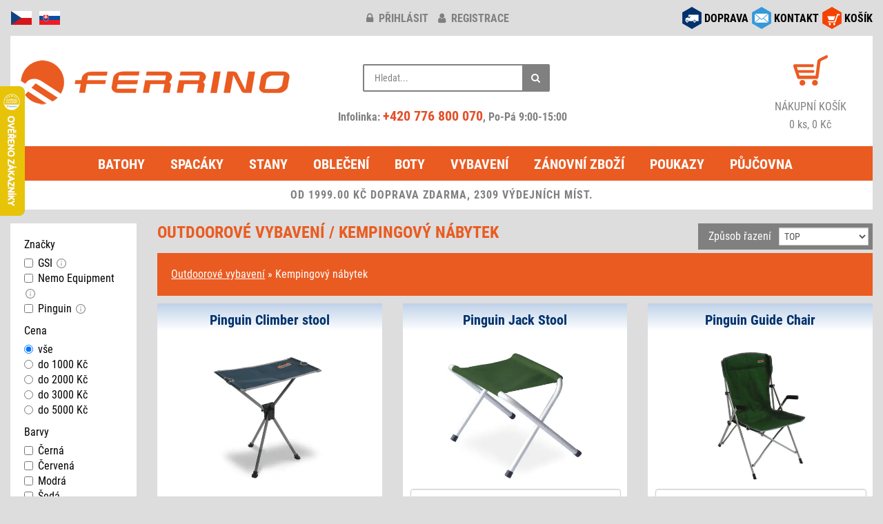

--- FILE ---
content_type: text/html; charset=windows-1250
request_url: https://www.ferrino.cz/kategorie/70-kempingovy-nabytek/
body_size: 10055
content:
<!DOCTYPE html>
<html lang="cs">
<head>
<script async src="https://www.googletagmanager.com/gtag/js?id=G-Y8KNXZFJBC"></script>
<script type="text/javascript">
window.dataLayer = window.dataLayer || [];
function gtag(){dataLayer.push(arguments);}
gtag('consent', 'default', {
  'analytics_storage': 'denied',
  'ad_user_data': 'denied',
  'ad_personalization': 'denied',
  'ad_storage': 'denied'
});
gtag('js', new Date());
gtag('config', 'G-Y8KNXZFJBC');
</script>
<meta http-equiv="Content-Type" content="text/html; charset=windows-1250" />
<meta http-equiv="Content-Language" content="cs" />
<meta name="viewport" content="width=device-width, initial-scale=1">
<meta name="description" content="Nakupujte kvalitní kempingový nábytek na vaše dobrodružné výpravy. Prémiové zboží od prověřených značek. Vždy aktuální stav skladu. Bezpečný nákup. Využijte dopravu zdarma." />
<meta name="apple-itunes-app" content="app-id=6450415256" />
<meta name="google-play-app" content="app-id=com.appsisto.ferrino" />
<meta name="robots" content="all, follow" />
<script type="text/javascript" src="/inc/jquery/jquery.min.js"></script>
<script defer type="text/javascript" src="/inc/bootstrap/js/bootstrap.min.js"></script>
<link href="/inc/bootstrap/css/bootstrap.min.css" rel="stylesheet" media="all" />
<link href="/styles/design.min.css?v=20250513" rel="stylesheet" media="all" />
<link href="/inc/font-awesome-4.7.0/css/font-awesome.min.css" rel="stylesheet" media="all" />
<link rel="apple-touch-icon" sizes="180x180" href="/images/icon/apple-touch-icon.png">
<link rel="icon" type="image/png" sizes="32x32" href="/images/icon/favicon-32x32.png">
<link rel="icon" type="image/png" sizes="16x16" href="/images/icon/favicon-16x16.png">
<link rel="manifest" href="/images/icon/site.webmanifest">
<link rel="mask-icon" href="/images/icon/safari-pinned-tab.svg" color="#5bbad5">
<link rel="shortcut icon" href="/images/icon/favicon.ico">
<meta name="msapplication-TileColor" content="#da532c">
<meta name="msapplication-config" content="/images/icon/browserconfig.xml">
<meta name="theme-color" content="#ffffff">
<script defer type="text/javascript" src="/inc/jquery/jquery.unveil.min.js"></script>
<script defer type="text/javascript" src="/inc/matchHeight/jquery.matchHeight-min.js"></script>
<link href="/inc/magnific/dist/magnific-popup.css" rel="stylesheet" media="all" />
<link href="/inc/ddlevelsfiles/ddlevelsmenu.min.css" rel="stylesheet" media="all" />
<link href="/styles/app-banner.min.css" rel="stylesheet" media="screen"/>
<script defer type="text/javascript" src="/inc/ddlevelsfiles/ddlevelsmenu.min.js"></script>
<script defer type="text/javascript" src="/inc/ddlevelsfiles/run.js"></script>
<script defer type="text/javascript" src="/inc/magnific/dist/jquery.magnific-popup.min.js"></script>
<script defer type="text/javascript" src="/inc/js/main.min.js?v=20250510" charset="windows-1250"></script>
<script defer type="text/javascript" src="/inc/cookieconsent/cookieconsent.min.js?v=20250510"></script>
<script defer type="text/javascript" src="/inc/cookieconsent/cookieconsent-init.min.js?v=20250510" charset="windows-1250"></script>
<title>Kempingový nábytek | Ferrino.cz</title>
<script type="text/javascript">
var _smartsupp = _smartsupp || {};
_smartsupp.key = '8af915b5f8e0ee0470f335ad9e7d50373c8a833f';
window.smartsupp||(function(d) {
    var s,c,o=smartsupp=function(){ o._.push(arguments)};o._=[];
s=d.getElementsByTagName('script')[0];c=d.createElement('script');
    c.type='text/javascript';c.charset='utf-8';c.async=true;
c.src='//www.smartsuppchat.com/loader.js?';s.parentNode.insertBefore(c,s);
})(document);
</script> 
<link rel="manifest" href="/manifest.json" />
<script type="text/javascript" src="https://cdn.onesignal.com/sdks/OneSignalSDK.js" async></script>
<script type="text/javascript">
  var OneSignal = window.OneSignal || [];
  OneSignal.push(function() {
    OneSignal.init({
      appId: "36a5b9cb-c5c2-492b-afe1-009337158c50",
    });
  });
</script>
<script type="text/javascript">
(function(w,d,x,n,u,t,f,s,o){f='LHInsights';w[n]=w[f]=w[f]||function(n,d){
(w[f].q=w[f].q||[]).push([n,d])};w[f].l=1*new Date();s=d.createElement(x);
s.async=1;s.src=u+'?t='+t;o=d.getElementsByTagName(x)[0];o.parentNode.insertBefore(s,o)
})(window,document,'script','lhi','//www.lhinsights.com/agent.js','i4oyfJrBROeN07f');
lhi('pageview');
</script>
<script type="text/javascript">
!function(e,n,t,a,s,o,r){ e[a]||((s=e[a]=function(){s.process?s.process.apply(s,arguments):s.queue.push(arguments)}).queue=[],(o=n.createElement(t)).async=1,o.src='https://tracking.srovname.cz/srovnamepixel.js',o.dataset.srv9="1",(r=n.getElementsByTagName(t)[0]).parentNode.insertBefore(o,r))}(window,document,"script","srovname");srovname("init",'d6167b3af8c808e68e259337f78bf596');
</script>
<script type="text/javascript" src="https://s.kk-resources.com/leadtag.js" async></script>
<script type="text/javascript">
(function(l, u, c, i, n, k, a) {l['ModioCZ'] = n;
l[n]=l[n]||function(){(l[n].q=l[n].q||[]).push(arguments)};k=u.createElement(c),
a=u.getElementsByTagName(c)[0];k.async=1;k.src=i;a.parentNode.insertBefore(k,a)
})(window, document, 'script', '//trackingapi.modio.cz/ppc.js', 'modio');
modio('init', '80671716');
</script>
<script type="text/javascript">
(function(w,d,t,r,u){var f,n,i;w[u]=w[u]||[],f=function(){var o={ti:"187118772", enableAutoSpaTracking: true};o.q=w[u],w[u]=new UET(o),w[u].push("pageLoad")},n=d.createElement(t),n.src=r,n.async=1,n.onload=n.onreadystatechange=function(){var s=this.readyState;s&&s!=="loaded"&&s!=="complete"||(f(),n.onload=n.onreadystatechange=null)},i=d.getElementsByTagName(t)[0],i.parentNode.insertBefore(n,i)})(window,document,"script","//bat.bing.com/bat.js","uetq");
</script>
</head>
<body>
<div id="fb-root"></div>
<script type="text/javascript">
(function(d, s, id) {
  var js, fjs = d.getElementsByTagName(s)[0];
  if (d.getElementById(id)) return;
  js = d.createElement(s); js.id = id;
  js.src = "//connect.facebook.net/cs_CZ/sdk.js#xfbml=1&version=v2.6&appId=607134146002271";
  fjs.parentNode.insertBefore(js, fjs);
}(document, 'script', 'facebook-jssdk'));
</script>
<div class="container-fluid">
<div class="row zahlavi">
	<div class="col-xs-2 col-md-4 pull-left text-left">
		<div id="flags">
			<img src="/images/responsive/icon_cz.png" alt="cz" />
			<a href="https://www.ferrino.sk/kategorie/70-kempingove-stolicky-lezadla-a-stoly/" title="www.ferrino.sk"><img src="/images/responsive/icon_sk.png" alt="sk" /></a>
		</div>
	</div>
	<div class="col-xs-10 col-sm-4 pull-right social-right">
		<div id="social">
			<div class="row">
			<div class="col-md-12">
						<div class="social-div"><a href="/kosik/"><img src="/images/responsive/icon_kosik.png" alt="košík" /></a> <div class="socialni socialni3"><a href="/kosik/">KOŠÍK</a></div></div>
			<div class="social-div"><a href="/kontakt.php" data-toggle="tooltip" data-placement="bottom" title="obchod@ferrino.cz"><img src="/images/responsive/icon_kontakt.png" alt="kontakt" /></a> <div class="socialni socialni2"><a href="/kontakt.php">KONTAKT</a></div></div>
			<div class="social-div"><a href="/doprava.php"><img src="/images/responsive/icon_doprava.png" alt="doprava" /></a> <div class="socialni socialni1"><a href="/doprava.php">DOPRAVA</a></div></div>
			</div>
			</div>
		</div>
	</div>
	<div class="col-xs-12 col-sm-6 col-md-4">
				<div id="klub-blok">
		<a href="/prihlaseni/" title="přihlásit"><i class="fa fa-lock"></i> přihlásit</a> <a href="/registrace/" title="registrace"><i class="fa fa-user"></i> registrace</a>
		</div>
			</div>
</div>
<div class="row">
	<div class="col-md-12">
		<div class="header">
			<div class="row">
				<div class="col-md-4">
					<div id="hlavicka">
						<div class="hlavicka-content">
							<a href="/"><img src="/images/lazy.gif" data-src="/images/responsive/logo2.png" width="400" height="85" alt="logo" class="lazy-img mt-1"></a>
						</div>
					</div>
				</div>
				<div class="col-md-4">
					<div class="header_2">
						<div class="container-4">
							<div class="search">
								<div class="search-form">
									<form action="/search.php#cat-nazev" method="get">
										<input type="text" name="hledany_vyraz" id="search" value="" placeholder="Hledat..." autocomplete="off" />
										<button class="icon" aria-label="Hledat"><i class="fa fa-search"></i></button>
									</form>
								</div>
								<div id="search-report" style="display:none;"></div>
							</div>
							<br/>
							<div class="head-phone">
								Infolinka: <a href="tel:+420776800070" rel="nofollow">+420 776 800 070</a>, Po-Pá 9:00-15:00
							</div>
						</div>
					</div>
				</div>
				<div class="col-md-4">
					<div class="header_3 fontsize-2">
						<div id="kosik-blok">
							<a href="/kosik/"><img src="/images/lazy.gif" data-src="/images/kosik.png" width="50" height="44" alt="košík" class="lazy-img" /></a>
						</div>
						<a href="/kosik/" alt="košík">
							<div>NÁKUPNÍ KOŠÍK</div>
							0 ks, 0 Kč						</a>
					</div>
				</div>
			</div>
		</div>
	</div>
</div>
<div class="row">
	<div class="col-md-12">
		<div id="ddtopmenubar" class="mattblackmenu">
			<ul>
				<li><a href="/kategorie/1-batohy/">Batohy</a></li>
				<li><a href="/kategorie/2-spaci-pytle-spacaky/">Spacáky</a></li>
				<li><a href="/kategorie/3-stany/">Stany</a></li>
				<li><a href="/kategorie/5-outdoorove-obleceni/">Oblečení</a></li>
				<li><a href="/kategorie/17-boty-ponozky/">Boty</a></li>
				<li><a href="/kategorie/12-vybaveni/">Vybavení</a></li>
<li><a href="https://www.ferrino.cz/kategorie/345-zanovni-zbozi/">Zánovní zboží</a></li>
<li><a href="/kategorie/176-darkove-poukazy/">Poukazy</a></li>
<li><a href="/pujcovna/">Půjčovna</a></li>
			</ul>
		</div>
		<a class="animateddrawer" id="ddtopmenubar-mobiletoggle" href="#"><span><i class="fa fa-bars"></i> KATEGORIE</span></a>
<div class="row"><div class="col-md-12"><div class="postovnezdarmanormal">OD 1999.00 KČ DOPRAVA ZDARMA, 2309 VÝDEJNÍCH MÍST.</div></div></div>
	</div>
</div>
<div class="row main-page bottom-2"><div class="col-md-3 col-lg-2"><div class="row visible-xs visible-sm"><div class="col-xs-12 text-right filtr-styl"><a href="#" onclick="Show('filtr');event.preventDefault();return false;">Upřesnit parametry <i class="fa fa-caret-down fa-fw"></i></a></div></div>
<div id="filtr">
<div id="filtry"><form action="/kategorie/70-kempingovy-nabytek/#seznamzbozi" method="get" id="form-filtry"><div class="filtrn text-left">Značky</div><div class="row"><div class="col-xs-6 col-sm-4 col-md-12 text-left"><div class="checkbox"><label for="f1_18"><input type="checkbox" class="mobilecheck filtr-send" id="f1_18" name="f1_18" value="1">GSI</label> <a href="/ajax/znacka_info.php?id=18" class="ajax-popup-link" rel="nofollow"><img src="/images/info.svg" width="14" height="14" class="znacka_info" alt="" /></a>
</div></div>
<div class="col-xs-6 col-sm-4 col-md-12 text-left"><div class="checkbox"><label for="f1_215"><input type="checkbox" class="mobilecheck filtr-send" id="f1_215" name="f1_215" value="1">Nemo Equipment</label> <a href="/ajax/znacka_info.php?id=215" class="ajax-popup-link" rel="nofollow"><img src="/images/info.svg" width="14" height="14" class="znacka_info" alt="" /></a>
</div></div>
<div class="col-xs-6 col-sm-4 col-md-12 text-left"><div class="checkbox"><label for="f1_44"><input type="checkbox" class="mobilecheck filtr-send" id="f1_44" name="f1_44" value="1">Pinguin</label> <a href="/ajax/znacka_info.php?id=44" class="ajax-popup-link" rel="nofollow"><img src="/images/info.svg" width="14" height="14" class="znacka_info" alt="" /></a>
</div></div>
</div>
<div class="filtrn text-left">Cena</div>
<div class="row">
<div class="col-xs-6 col-sm-4 col-md-12 text-left"><div class="radio mt-0 mb-0"><label for="f12"><input type="radio" class="mobilecheck filtr-send" id="f12" name="f12" value="" checked="checked">vše</label></div></div>
<div class="col-xs-6 col-sm-4 col-md-12 text-left"><div class="radio mt-0 mb-0"><label for="f12_1000"><input type="radio" class="mobilecheck filtr-send" id="f12_1000" name="f12" value="1000">do 1000 Kč</label></div></div>
<div class="col-xs-6 col-sm-4 col-md-12 text-left"><div class="radio mt-0 mb-0"><label for="f12_2000"><input type="radio" class="mobilecheck filtr-send" id="f12_2000" name="f12" value="2000">do 2000 Kč</label></div></div>
<div class="col-xs-6 col-sm-4 col-md-12 text-left"><div class="radio mt-0 mb-0"><label for="f12_3000"><input type="radio" class="mobilecheck filtr-send" id="f12_3000" name="f12" value="3000">do 3000 Kč</label></div></div>
<div class="col-xs-6 col-sm-4 col-md-12 text-left"><div class="radio mt-0 mb-0"><label for="f12_5000"><input type="radio" class="mobilecheck filtr-send" id="f12_5000" name="f12" value="5000">do 5000 Kč</label></div></div>
</div>
<div class="filtrn text-left">Barvy</div><div class="row"><div class="col-xs-6 col-sm-4 col-md-12 text-left"><div class="checkbox"><label for="f5_5"><input type="checkbox" class="mobilecheck filtr-send" id="f5_5" name="f5_5" value="1">Černá</label></div></div>
<div class="col-xs-6 col-sm-4 col-md-12 text-left"><div class="checkbox"><label for="f5_40"><input type="checkbox" class="mobilecheck filtr-send" id="f5_40" name="f5_40" value="1">Červená</label></div></div>
<div class="col-xs-6 col-sm-4 col-md-12 text-left"><div class="checkbox"><label for="f5_9"><input type="checkbox" class="mobilecheck filtr-send" id="f5_9" name="f5_9" value="1">Modrá</label></div></div>
<div class="col-xs-6 col-sm-4 col-md-12 text-left"><div class="checkbox"><label for="f5_14"><input type="checkbox" class="mobilecheck filtr-send" id="f5_14" name="f5_14" value="1">Šedá</label></div></div>
<div class="col-xs-6 col-sm-4 col-md-12 text-left"><div class="checkbox"><label for="f5_90"><input type="checkbox" class="mobilecheck filtr-send" id="f5_90" name="f5_90" value="1">Tmavě modrá</label></div></div>
<div class="col-xs-6 col-sm-4 col-md-12 text-left"><div class="checkbox"><label for="f5_8"><input type="checkbox" class="mobilecheck filtr-send" id="f5_8" name="f5_8" value="1">Zelená</label></div></div>
</div>
<div class="filtrn text-left">Dostupnost</div><div class="row"><div class="col-xs-6 col-sm-4 col-md-12 text-left"><div class="radio mt-0 mb-0"><label for="f4_0"><input type="radio" class="mobilecheck filtr-send" id="f4_0" name="f4" value="0" checked="checked">Vše</label></div></div>
<div class="col-xs-6 col-sm-4 col-md-12 text-left"><div class="radio mt-0 mb-0"><label for="f4_1"><input type="radio" class="mobilecheck filtr-send" id="f4_1" name="f4" value="1">Pouze dostupné zboží</label></div></div>
<div class="col-xs-6 col-sm-4 col-md-12 text-left"><div class="radio mt-0 mb-0"><label for="f4_2"><input type="radio" class="mobilecheck filtr-send" id="f4_2" name="f4" value="2">Ihned k odběru - Praha</label></div></div>
</div>
<div class="filtrn text-left">Zobrazit</div><div class="row"><div class="col-xs-6 col-sm-4 col-md-12 text-left"><div class="checkbox"><label for="f10"><input type="checkbox" class="mobilecheck filtr-send" id="f10" name="f10" value="1">Akční zboží</label></div></div>
</div>
<input type="hidden" name="zacatek" value="0"></form></div>
</div>
</div>
<div class="col-md-9 col-lg-10"><div class="row">
<div class="col-md-7 text-left">
<h1 class="cat-h1">Outdoorové vybavení / Kempingový nábytek</h1></div>
<div class="col-md-5 text-right slevy-kat top-2 hidden-xs hidden-sm">
<div id="razeni"><div class="razeni-in"><form action="/kategorie/70-kempingovy-nabytek/" method="get" class="form-inline"><div class="form-group razeni-pred">Způsob řazení</div><div class="form-group"><select name="razeni" class="form-control" onchange="submit();"><option value="1" selected="selected">TOP</option><option value="5">Nejprodávanější</option><option value="3">Od nejlevnějšího</option><option value="4">Od nejdražšího</option><option value="2">Od nejvyšší slevy</option></select>
</div>
<input type="hidden" name="zacatek" value="0">
</form>
</div>
</div>
</div>
</div>
<script type="text/javascript" src="/inc/js/hashtag.min.js"></script>
<div id="heshDesc"></div>
<div id="dalsikaties">
<div class="row">
<div class="col-xs-12 text-left">
<a href="/kategorie/12-vybaveni/">Outdoorové vybavení</a> &raquo; Kempingový nábytek
</div>
</div>
</div>
<div class="row">
<div class="col-xs-12">
<div class="visible-xs visible-sm top-1">
<div id="razeni"><div class="razeni-in"><form action="/kategorie/70-kempingovy-nabytek/" method="get" class="form-inline"><div class="form-group razeni-pred">Způsob řazení</div><div class="form-group"><select name="razeni" class="form-control" onchange="submit();"><option value="1" selected="selected">TOP</option><option value="5">Nejprodávanější</option><option value="3">Od nejlevnějšího</option><option value="4">Od nejdražšího</option><option value="2">Od nejvyšší slevy</option></select>
</div>
<input type="hidden" name="zacatek" value="0">
</form>
</div>
</div>
</div>
</div>
</div>
<div class="row" id="seznamzbozi">
<div class="col-xs-6 col-sm-4">
<div class="zbozi-pole materialdesign stejnavyska"><div class="in-nazevdetail"><a href="/zbozi/44843-climber-stool/">Pinguin Climber stool</a></div><div class="zbozi-detail"><div class="in-obr"><a href="/zbozi/44843-climber-stool/"><picture><source srcset="/images/zbozi-blank.webp" data-srcset="/files/zbozi/44843/1_400.webp" type="image/webp" class="lazy-img img-responsive"><img src="/images/zbozi-blank.jpg" data-src="/files/zbozi/44843/1_400.webp" alt="Skládací židlička Climber stool" class="lazy-img img-responsive" /></picture><noscript><img src="/files/zbozi/44843/1_400.jpg" /></noscript></a></div>
<div class="in-pravy">
<div class="dokosiku">
<form action="/akce/kosik.php" method="post">
<input type="hidden" name="pocet" value="1">
<div class="dokosiku-var"><input type="hidden" name="barva_id" value="84610*0*PE" /></div>
<input type="hidden" name="akce" value="1" /><input type="hidden" name="zbozi_id" value="44843" />
<div class="dokosiku-but"><button class="btn btn-primary btn-md">VLOŽIT DO KOŠÍKU</button></div>
</form>
</div>
<div class="in-popis">Lehká a skladná skládací stolička vyrobena z pěti hliníkových trubek o průměru 14 mm. Konstrukce je ...</div><div class="in-cena"><span class="novacena">336 Kč</span> <span class="staracena">420 Kč</span>
<br/>ušetříte <b>84</b> Kč [-20%]
<div class="dvacettext"><b>Skladem</b></div></div>
</div>
</div>
</div>
</div>
<div class="col-xs-6 col-sm-4">
<div class="zbozi-pole materialdesign stejnavyska"><div class="in-nazevdetail"><a href="/zbozi/24200-jack-stool/">Pinguin Jack Stool</a></div><div class="zbozi-detail"><div class="in-obr"><a href="/zbozi/24200-jack-stool/"><picture><source srcset="/images/zbozi-blank.webp" data-srcset="/files/zbozi/24200/1_400.webp" type="image/webp" class="lazy-img img-responsive"><img src="/images/zbozi-blank.jpg" data-src="/files/zbozi/24200/1_400.webp" alt="Kempingová stolička Jack Stool" class="lazy-img img-responsive" /></picture><noscript><img src="/files/zbozi/24200/1_400.jpg" /></noscript></a></div>
<div class="in-pravy">
<div class="dokosiku">
<form action="/akce/kosik.php" method="post">
<input type="hidden" name="pocet" value="1">
<div class="dokosiku-var"><select name="barva_id" class="form-control">
<option value="">Vyberte variantu</option><option value="53069*0*BL">blue</option><option value="53068*0*GR">green</option></select></div>
<input type="hidden" name="akce" value="1" /><input type="hidden" name="zbozi_id" value="24200" />
<div class="dokosiku-but"><button class="btn btn-primary btn-md">VLOŽIT DO KOŠÍKU</button></div>
</form>
</div>
<div class="in-popis">Nejmenší a nejskladnější skládací stolička Pinguin Jack Stool se stane parťákem, kterého budete chtí...</div><div class="in-cena"><span class="novacena">312 Kč</span> <span class="staracena">390 Kč</span>
<br/>ušetříte <b>78</b> Kč [-20%]
<div class="dvacettext"><b>Skladem</b></div></div>
</div>
</div>
</div>
</div>
<div class="clearfix visible-xs"></div>
<div class="col-xs-6 col-sm-4">
<div class="zbozi-pole materialdesign stejnavyska"><div class="in-nazevdetail"><a href="/zbozi/24231-guide-chair/">Pinguin Guide Chair</a></div><div class="zbozi-detail"><div class="in-obr"><a href="/zbozi/24231-guide-chair/"><picture><source srcset="/images/zbozi-blank.webp" data-srcset="/files/zbozi/24231/1_400.webp" type="image/webp" class="lazy-img img-responsive"><img src="/images/zbozi-blank.jpg" data-src="/files/zbozi/24231/1_400.webp" alt="Kempingová židle Guide Chair" class="lazy-img img-responsive" /></picture><noscript><img src="/files/zbozi/24231/1_400.jpg" /></noscript></a></div>
<div class="in-pravy">
<div class="dokosiku">
<form action="/akce/kosik.php" method="post">
<input type="hidden" name="pocet" value="1">
<div class="dokosiku-var"><select name="barva_id" class="form-control">
<option value="">Vyberte variantu</option><option value="53142*0*GR">green</option><option value="53143*0*PE">petrol</option></select></div>
<input type="hidden" name="akce" value="1" /><input type="hidden" name="zbozi_id" value="24231" />
<div class="dokosiku-but"><button class="btn btn-primary btn-md">VLOŽIT DO KOŠÍKU</button></div>
</form>
</div>
<div class="in-popis">Skládací kempingová židle Guide Chair od firmy Pinguin je lehká, robustní židle s vysokou stabilitou...</div><div class="in-cena"><span class="novacena">872 Kč</span> <span class="staracena">1090 Kč</span>
<br/>ušetříte <b>218</b> Kč [-20%]
<div class="dvacettext"><b>Skladem</b></div></div>
</div>
</div>
</div>
</div>
<div class="clearfix visible-md visible-sm"></div>
<div class="col-xs-6 col-sm-4">
<div class="zbozi-pole materialdesign stejnavyska"><div class="in-nazevdetail"><a href="/zbozi/24230-director-chair/">Pinguin Director Chair</a></div><div class="zbozi-detail"><div class="in-obr"><a href="/zbozi/24230-director-chair/"><picture><source srcset="/images/zbozi-blank.webp" data-srcset="/files/zbozi/24230/1_400.webp" type="image/webp" class="lazy-img img-responsive"><img src="/images/zbozi-blank.jpg" data-src="/files/zbozi/24230/1_400.webp" alt="Kempingová židle Director Chair" class="lazy-img img-responsive" /></picture><noscript><img src="/files/zbozi/24230/1_400.jpg" /></noscript></a></div>
<div class="in-pravy">
<div class="dokosiku">
<form action="/akce/kosik.php" method="post">
<input type="hidden" name="pocet" value="1">
<div class="dokosiku-var"><select name="barva_id" class="form-control">
<option value="">Vyberte variantu</option><option value="53141*0*BU">blue</option><option value="53140*0*GR">green</option></select></div>
<input type="hidden" name="akce" value="1" /><input type="hidden" name="zbozi_id" value="24230" />
<div class="dokosiku-but"><button class="btn btn-primary btn-md">VLOŽIT DO KOŠÍKU</button></div>
</form>
</div>
<div class="in-popis">Skládací kempingová židle Director Chair od firmy Pinguin je lehká, robustní židle s vysokou stabili...</div><div class="in-cena"><span class="novacena">1688 Kč</span> <span class="staracena">2110 Kč</span>
<br/>ušetříte <b>422</b> Kč [-20%]
<div class="dvacettext"><b>Skladem</b></div></div>
</div>
</div>
</div>
</div>
<div class="clearfix visible-xs"></div>
<div class="col-xs-6 col-sm-4">
<div class="zbozi-pole materialdesign stejnavyska"><div class="in-nazevdetail"><a href="/zbozi/24234-kitchen-xl/">Pinguin Kitchen XL</a></div><div class="zbozi-detail"><div class="in-obr"><a href="/zbozi/24234-kitchen-xl/"><picture><source srcset="/images/zbozi-blank.webp" data-srcset="/files/zbozi/24234/1_400.webp" type="image/webp" class="lazy-img img-responsive"><img src="/images/zbozi-blank.jpg" data-src="/files/zbozi/24234/1_400.webp" alt="Kempingová skřínka Kitchen XL" class="lazy-img img-responsive" /></picture><noscript><img src="/files/zbozi/24234/1_400.jpg" /></noscript></a></div>
<div class="in-pravy">
<div class="dokosiku">
<form action="/akce/kosik.php" method="post">
<input type="hidden" name="pocet" value="1">
<div class="dokosiku-var"><input type="hidden" name="barva_id" value="53146*0*PE" /></div>
<input type="hidden" name="akce" value="1" /><input type="hidden" name="zbozi_id" value="24234" />
<div class="dokosiku-but"><button class="btn btn-primary btn-md">VLOŽIT DO KOŠÍKU</button></div>
</form>
</div>
<div class="in-popis">Praktická cestovní plátěná skříňka Kitchen L od firmy Pinguin. Je  ideální pro dlouhodobé kempování....</div><div class="in-cena"><span class="novacena">2816 Kč</span> <span class="staracena">3520 Kč</span>
<br/>ušetříte <b>704</b> Kč [-20%]
<div class="dopravazdarma">+ doprava zdarma</div><div class="dvacettext"><b>Skladem</b></div></div>
</div>
</div>
</div>
</div>
<div class="col-xs-6 col-sm-4">
<div class="zbozi-pole materialdesign stejnavyska"><div class="in-nazevdetail"><a href="/zbozi/24233-kitchen-l/">Pinguin Kitchen L</a></div><div class="zbozi-detail"><div class="in-obr"><a href="/zbozi/24233-kitchen-l/"><picture><source srcset="/images/zbozi-blank.webp" data-srcset="/files/zbozi/24233/1_400.webp" type="image/webp" class="lazy-img img-responsive"><img src="/images/zbozi-blank.jpg" data-src="/files/zbozi/24233/1_400.webp" alt="Kempingová skřínka Kitchen L" class="lazy-img img-responsive" /></picture><noscript><img src="/files/zbozi/24233/1_400.jpg" /></noscript></a></div>
<div class="in-pravy">
<div class="dokosiku">
<form action="/akce/kosik.php" method="post">
<input type="hidden" name="pocet" value="1">
<div class="dokosiku-var"><input type="hidden" name="barva_id" value="53145*0*PE" /></div>
<input type="hidden" name="akce" value="1" /><input type="hidden" name="zbozi_id" value="24233" />
<div class="dokosiku-but"><button class="btn btn-primary btn-md">VLOŽIT DO KOŠÍKU</button></div>
</form>
</div>
<div class="in-popis">l</div><div class="in-cena"><span class="novacena">1752 Kč</span> <span class="staracena">2190 Kč</span>
<br/>ušetříte <b>438</b> Kč [-20%]
<div class="dvacettext"><b>Skladem</b></div></div>
</div>
</div>
</div>
</div>
<div class="clearfix visible-xs"></div>
<div class="clearfix visible-md visible-sm"></div>
<div class="col-xs-6 col-sm-4">
<div class="zbozi-pole materialdesign stejnavyska"><div class="in-nazevdetail"><a href="/zbozi/24232-kitchen-s/">Pinguin Kitchen S</a></div><div class="zbozi-detail"><div class="in-obr"><a href="/zbozi/24232-kitchen-s/"><picture><source srcset="/images/zbozi-blank.webp" data-srcset="/files/zbozi/24232/1_400.webp" type="image/webp" class="lazy-img img-responsive"><img src="/images/zbozi-blank.jpg" data-src="/files/zbozi/24232/1_400.webp" alt="Kempingová skřínka Kitchen S" class="lazy-img img-responsive" /></picture><noscript><img src="/files/zbozi/24232/1_400.jpg" /></noscript></a></div>
<div class="in-pravy">
<div class="dokosiku">
<form action="/akce/kosik.php" method="post">
<input type="hidden" name="pocet" value="1">
<div class="dokosiku-var"><input type="hidden" name="barva_id" value="53144*0*PE" /></div>
<input type="hidden" name="akce" value="1" /><input type="hidden" name="zbozi_id" value="24232" />
<div class="dokosiku-but"><button class="btn btn-primary btn-md">VLOŽIT DO KOŠÍKU</button></div>
</form>
</div>
<div class="in-popis">Praktická cestovní plátěná skříňka Kitchen S od firmy Pinguin. Je  ideální pro dlouhodobé kempování....</div><div class="in-cena"><span class="novacena">1672 Kč</span> <span class="staracena">2090 Kč</span>
<br/>ušetříte <b>418</b> Kč [-20%]
<div class="dvacettext"><b>Skladem</b></div></div>
</div>
</div>
</div>
</div>
<div class="col-xs-6 col-sm-4">
<div class="zbozi-pole materialdesign stejnavyska"><div class="in-nazevdetail"><a href="/zbozi/24199-furniture-set/">Pinguin Furniture set</a></div><div class="zbozi-detail"><div class="in-obr"><a href="/zbozi/24199-furniture-set/"><picture><source srcset="/images/zbozi-blank.webp" data-srcset="/files/zbozi/24199/1_400.webp" type="image/webp" class="lazy-img img-responsive"><img src="/images/zbozi-blank.jpg" data-src="/files/zbozi/24199/1_400.webp" alt="Kempingový set Furniture set" class="lazy-img img-responsive" /></picture><noscript><img src="/files/zbozi/24199/1_400.jpg" /></noscript></a></div>
<div class="in-pravy">
<div class="dokosiku">
<form action="/akce/kosik.php" method="post">
<input type="hidden" name="pocet" value="1">
<div class="dokosiku-var"><select name="barva_id" class="form-control">
<option value="">Vyberte variantu</option><option value="53066*0*GR">green</option><option value="53067*0*PE">petrol</option></select></div>
<input type="hidden" name="akce" value="1" /><input type="hidden" name="zbozi_id" value="24199" />
<div class="dokosiku-but"><button class="btn btn-primary btn-md">VLOŽIT DO KOŠÍKU</button></div>
</form>
</div>
<div class="in-popis">Campingový set pro čtyři lidi obsahující stůl (Table XL) a čtyři židličky (Jack Stool). Deska stolu ...</div><div class="in-cena"><span class="novacena">2440 Kč</span> <span class="staracena">3050 Kč</span>
<br/>ušetříte <b>610</b> Kč [-20%]
<div class="dopravazdarma">+ doprava zdarma</div><div class="dvacettext"><b>Skladem</b></div></div>
</div>
</div>
</div>
</div>
<div class="clearfix visible-xs"></div>
<div class="col-xs-6 col-sm-4">
<div class="zbozi-pole materialdesign stejnavyska"><div class="in-nazevdetail"><a href="/zbozi/44903-fisher-chair/">Pinguin Fisher chair</a></div><div class="zbozi-detail"><div class="in-obr"><a href="/zbozi/44903-fisher-chair/"><picture><source srcset="/images/zbozi-blank.webp" data-srcset="/files/zbozi/44903/1_400.webp" type="image/webp" class="lazy-img img-responsive"><img src="/images/zbozi-blank.jpg" data-src="/files/zbozi/44903/1_400.webp" alt="Kempingová židle Fisher chair" class="lazy-img img-responsive" /></picture><noscript><img src="/files/zbozi/44903/1_400.jpg" /></noscript></a></div>
<div class="in-pravy">
<div class="dokosiku">
<form action="/akce/kosik.php" method="post">
<input type="hidden" name="pocet" value="1">
<div class="dokosiku-var"><select name="barva_id" class="form-control">
<option value="">Vyberte variantu</option><option value="84670*0*BL">blue</option><option value="94763*0*GR">green</option></select></div>
<input type="hidden" name="akce" value="1" /><input type="hidden" name="zbozi_id" value="44903" />
<div class="dokosiku-but"><button class="btn btn-primary btn-md">VLOŽIT DO KOŠÍKU</button></div>
</form>
</div>
<div class="in-popis">Velmi skladná a lehká skládací židle nejen pro rybáře. Židle je tvořena soustavou několika ocelových...</div><div class="in-cena"><span class="novacena">640 Kč</span> <span class="staracena">800 Kč</span>
<br/>ušetříte <b>160</b> Kč [-20%]
<div class="dvacettext"><b>Skladem</b></div></div>
</div>
</div>
</div>
</div>
<div class="clearfix visible-md visible-sm"></div>
<div class="col-xs-6 col-sm-4">
<div class="zbozi-pole materialdesign stejnavyska"><div class="in-nazevdetail"><a href="/zbozi/45212-table-s/">Pinguin Table S</a></div><div class="zbozi-detail"><div class="in-obr"><a href="/zbozi/45212-table-s/"><picture><source srcset="/images/zbozi-blank.webp" data-srcset="/files/zbozi/45212/1_400.webp" type="image/webp" class="lazy-img img-responsive"><img src="/images/zbozi-blank.jpg" data-src="/files/zbozi/45212/1_400.webp" alt="Kempingový stůl Table S" class="lazy-img img-responsive" /></picture><noscript><img src="/files/zbozi/45212/1_400.jpg" /></noscript></a></div>
<div class="in-pravy">
<div class="dokosiku">
<form action="/akce/kosik.php" method="post">
<input type="hidden" name="pocet" value="1">
<div class="dokosiku-var"><input type="hidden" name="barva_id" value="84979*0*NN" /></div>
<input type="hidden" name="akce" value="1" /><input type="hidden" name="zbozi_id" value="45212" />
<div class="dokosiku-but"><button class="btn btn-primary btn-md">VLOŽIT DO KOŠÍKU</button></div>
</form>
</div>
<div class="in-popis">Velice skladný campingový stůl ideální pro dvě osoby. Deska stolu je tvořena z hliníkových profilů s...</div><div class="in-cena"><span class="novacena">1216 Kč</span> <span class="staracena">1520 Kč</span>
<br/>ušetříte <b>304</b> Kč [-20%]
<div class="dvacettext"><b>Skladem</b></div></div>
</div>
</div>
</div>
</div>
<div class="clearfix visible-xs"></div>
<div class="col-xs-6 col-sm-4">
<div class="zbozi-pole materialdesign stejnavyska"><div class="in-nazevdetail"><a href="/zbozi/24198-table-l/">Pinguin Table L</a></div><div class="zbozi-detail"><div class="in-obr"><a href="/zbozi/24198-table-l/"><picture><source srcset="/images/zbozi-blank.webp" data-srcset="/files/zbozi/24198/1_400.webp" type="image/webp" class="lazy-img img-responsive"><img src="/images/zbozi-blank.jpg" data-src="/files/zbozi/24198/1_400.webp" alt="Kempingový stůl Table L" class="lazy-img img-responsive" /></picture><noscript><img src="/files/zbozi/24198/1_400.jpg" /></noscript></a></div>
<div class="in-pravy">
<div class="dokosiku">
<form action="/akce/kosik.php" method="post">
<input type="hidden" name="pocet" value="1">
<div class="dokosiku-var"><input type="hidden" name="barva_id" value="53065*0*NN" /></div>
<input type="hidden" name="akce" value="1" /><input type="hidden" name="zbozi_id" value="24198" />
<div class="dokosiku-but"><button class="btn btn-primary btn-md">VLOŽIT DO KOŠÍKU</button></div>
</form>
</div>
<div class="in-popis">Velice skladný campingový stůl ideální pro čtyři osoby. Deska stolu je tvořena z hliníkových profilů...</div><div class="in-cena"><span class="novacena">1968 Kč</span> <span class="staracena">2460 Kč</span>
<br/>ušetříte <b>492</b> Kč [-20%]
<div class="dvacettext"><b>Skladem</b></div></div>
</div>
</div>
</div>
</div>
<div class="col-xs-6 col-sm-4">
<div class="zbozi-pole materialdesign stejnavyska"><div class="in-nazevdetail"><a href="/zbozi/45213-table-xl/">Pinguin Table XL</a></div><div class="zbozi-detail"><div class="in-obr"><a href="/zbozi/45213-table-xl/"><picture><source srcset="/images/zbozi-blank.webp" data-srcset="/files/zbozi/45213/1_400.webp" type="image/webp" class="lazy-img img-responsive"><img src="/images/zbozi-blank.jpg" data-src="/files/zbozi/45213/1_400.webp" alt="Kempingový stůl Table XL" class="lazy-img img-responsive" /></picture><noscript><img src="/files/zbozi/45213/1_400.jpg" /></noscript></a></div>
<div class="in-pravy">
<div class="dokosiku">
<form action="/akce/kosik.php" method="post">
<input type="hidden" name="pocet" value="1">
<div class="dokosiku-var"><input type="hidden" name="barva_id" value="84980*0*NN" /></div>
<input type="hidden" name="akce" value="1" /><input type="hidden" name="zbozi_id" value="45213" />
<div class="dokosiku-but"><button class="btn btn-primary btn-md">VLOŽIT DO KOŠÍKU</button></div>
</form>
</div>
<div class="in-popis">Velice skladný campingový stůl ideální pro čtyři osoby. Deska stolu je tvořena dvěma dřevovláknitými...</div><div class="in-cena"><span class="novacena">1304 Kč</span> <span class="staracena">1630 Kč</span>
<br/>ušetříte <b>326</b> Kč [-20%]
<div class="dvacettext"><b>Skladem</b></div></div>
</div>
</div>
</div>
</div>
<div class="clearfix visible-xs"></div>
<div class="clearfix visible-md visible-sm"></div>
<div class="col-xs-6 col-sm-4">
<div class="zbozi-pole materialdesign stejnavyska"><div class="in-nazevdetail"><a href="/zbozi/78810-moonlite-elite-reclining-camp-chair/">Nemo Equipment Moonlite Elite Reclining Camp Chair</a></div><div class="zbozi-detail"><div class="in-obr"><a href="/zbozi/78810-moonlite-elite-reclining-camp-chair/"><picture><source srcset="/images/zbozi-blank.webp" data-srcset="/files/zbozi/78810/1_400.webp" type="image/webp" class="lazy-img img-responsive"><img src="/images/zbozi-blank.jpg" data-src="/files/zbozi/78810/1_400.webp" alt="Skládací židle Moonlite Elite Reclining Camp Chair" class="lazy-img img-responsive" /></picture><noscript><img src="/files/zbozi/78810/1_400.jpg" /></noscript></a></div>
<div class="in-pravy">
<div class="dokosiku">
<form action="/akce/kosik.php" method="post">
<input type="hidden" name="pocet" value="1">
<div class="dokosiku-var"><select name="barva_id" class="form-control">
<option value="">Vyberte variantu</option><option value="241068*0*LA">Lake</option></select></div>
<input type="hidden" name="akce" value="1" /><input type="hidden" name="zbozi_id" value="78810" />
<div class="dokosiku-but"><button class="btn btn-primary btn-md">VLOŽIT DO KOŠÍKU</button></div>
</form>
</div>
<div class="in-popis">Ultralehká skládací židle od značky Nemo je vhodná pro každé dobrodružství a bez problému se vejde d...</div><div class="in-cena"><span class="novacena">3994 Kč</span> <span class="staracena">4699 Kč</span>
<br/>ušetříte <b>705</b> Kč [-15%]
<div class="dopravazdarma">+ doprava zdarma</div><div class="dvacettext"><b>Skladem</b></div></div>
</div>
</div>
</div>
</div>
<div class="col-xs-6 col-sm-4">
<div class="zbozi-pole materialdesign stejnavyska"><div class="in-nazevdetail"><a href="/zbozi/78804-moonlite-reclining-camp-chair/">Nemo Equipment Moonlite Reclining Camp Chair</a></div><div class="zbozi-detail"><div class="in-obr"><a href="/zbozi/78804-moonlite-reclining-camp-chair/"><picture><source srcset="/images/zbozi-blank.webp" data-srcset="/files/zbozi/78804/1_400.webp" type="image/webp" class="lazy-img img-responsive"><img src="/images/zbozi-blank.jpg" data-src="/files/zbozi/78804/1_400.webp" alt="Skládací židle Moonlite Reclining Camp Chair" class="lazy-img img-responsive" /></picture><noscript><img src="/files/zbozi/78804/1_400.jpg" /></noscript></a></div>
<div class="in-pravy">
<div class="dokosiku">
<form action="/akce/kosik.php" method="post">
<input type="hidden" name="pocet" value="1">
<div class="dokosiku-var"><select name="barva_id" class="form-control">
<option value="">Vyberte variantu</option><option value="241056*0*LA">Lagoon</option></select></div>
<input type="hidden" name="akce" value="1" /><input type="hidden" name="zbozi_id" value="78804" />
<div class="dokosiku-but"><button class="btn btn-primary btn-md">VLOŽIT DO KOŠÍKU</button></div>
</form>
</div>
<div class="in-popis">Skládací židle od značky Nemo je vhodná pro každé dobrodružství a bez problému se vejde do batohu ja...</div><div class="in-cena"><span class="novacena">3654 Kč</span> <span class="staracena">4299 Kč</span>
<br/>ušetříte <b>645</b> Kč [-15%]
<div class="dopravazdarma">+ doprava zdarma</div><div class="dvacettext"><b>Skladem</b></div></div>
</div>
</div>
</div>
</div>
<div class="clearfix visible-xs"></div>
<div class="col-xs-6 col-sm-4">
<div class="zbozi-pole materialdesign stejnavyska"><div class="in-nazevdetail"><a href="/zbozi/43834-micro-table-plus/">GSI Micro Table Plus</a></div><div class="zbozi-detail"><div class="in-obr"><a href="/zbozi/43834-micro-table-plus/"><picture><source srcset="/images/zbozi-blank.webp" data-srcset="/files/zbozi/43834/1_400.webp" type="image/webp" class="lazy-img img-responsive"><img src="/images/zbozi-blank.jpg" data-src="/files/zbozi/43834/1_400.webp" alt="Skládací stoleček Micro Table Plus" class="lazy-img img-responsive" /></picture><noscript><img src="/files/zbozi/43834/1_400.jpg" /></noscript></a></div>
<div class="in-pravy">
<div class="dokosiku">
<form action="/akce/kosik.php" method="post">
<input type="hidden" name="pocet" value="1">
<div class="dokosiku-var"><input type="hidden" name="barva_id" value="82734*0*NN" /></div>
<input type="hidden" name="akce" value="1" /><input type="hidden" name="zbozi_id" value="43834" />
<div class="dokosiku-but"><button class="btn btn-primary btn-md">VLOŽIT DO KOŠÍKU</button></div>
</form>
</div>
<div class="in-popis">Micro Table Plus je malý skládací kempingový stoleček pro 1 osobu vhodný pro venkovní servírování. M...</div><div class="in-cena"><span class="novacena">904 Kč</span> <span class="staracena">1190 Kč</span>
<br/>ušetříte <b>286</b> Kč [-24%]
<div class="dvacettext"><b>Skladem</b></div><div class="klubovacena-list top-1"><a href="/registrace/" data-toggle="tooltip" data-placement="top" data-html="true" data-title="<p class='p-1'><b>Registrujte se do klubu!</b><br><br>Registrace Vám umožní:<ul class='p-0 ml-1'><li>získat další slevu až 20% při nákupu (dle aktuálních akčních nabídek)</li><li>nakupovat bez nutnosti pokaždé vkládat doručovací údaje, tyto budou automaticky doplněny z Vašich údajů uvedených v registraci</li><li>využívat speciálních slevových a bonusových nabídek Ferrino klubu</li></ul></p>">Cena v Klubu Ferrino &nbsp;&nbsp; <b>893</b>&nbsp;Kč</a></div><div class="klubovacena-link top-05"><a href="/registrace/">registrovat</a> / <a href="/prihlaseni/">přihlásit se</a></div>
</div>
</div>
</div>
</div>
</div>
<div class="clearfix visible-md visible-sm"></div>
</div>
<div class="cat-opti hidden-xs" id="poradna"><p><strong>Kempingové židličky, lehátka a stolky:</strong><br />Příjemné rodinné delší stanování se neobejde bez pohodlných židlí, pevného stolu a relaxačních lehátek. Navíc toto vše můžete využít i doma na zahradě. </p>
<p><strong> </strong></p><div class="tabvpravo"><a href="/kategorie/70-kempingovy-nabytek/?skryjtext=1" rel="nofollow">- skrýt popisy kategorií -</a></div>
</div>
</div>
</div>
<script defer type="text/javascript" src="/inc/js/category.min.js"></script>
<div class="row top-1">
	<div class="col-xs-12">
		<div id="konec"><div id="konec-content">
<div class="row" style="padding:10px 10px 0 10px;">
<div class="col-xs-4 col-sm-2 col-md-2 col-lg-2">
<div class="bottom-1">
<div class="in-obr-znacky" style="background:#fff;"><a href="/znacka/ferrino/"><img src="/images/lazy.gif" data-src="https://www.ferrino.cz/firmy/small/2.jpg" width="200" height="140" class="lazy-img img-responsive" alt="Ferrino" /><noscript><img src="https://www.ferrino.cz/firmy/small/2.jpg" alt="Ferrino" width="200" height="140" class="img-responsive" loading="lazy" /></noscript></a></div>
</div>
</div>
<div class="col-xs-4 col-sm-2 col-md-2 col-lg-2">
<div class="bottom-1">
<div class="in-obr-znacky" style="background:#fff;"><a href="/znacka/asolo/"><img src="/images/lazy.gif" data-src="https://www.ferrino.cz/firmy/small/22.jpg" width="200" height="140" class="lazy-img img-responsive" alt="Asolo" /><noscript><img src="https://www.ferrino.cz/firmy/small/22.jpg" alt="Asolo" width="200" height="140" class="img-responsive" loading="lazy" /></noscript></a></div>
</div>
</div>
<div class="col-xs-4 col-sm-2 col-md-2 col-lg-2">
<div class="bottom-1">
<div class="in-obr-znacky" style="background:#fff;"><a href="/znacka/climbing-technology/"><img src="/images/lazy.gif" data-src="https://www.ferrino.cz/firmy/small/58.jpg" width="200" height="140" class="lazy-img img-responsive" alt="Climbing Technology" /><noscript><img src="https://www.ferrino.cz/firmy/small/58.jpg" alt="Climbing Technology" width="200" height="140" class="img-responsive" loading="lazy" /></noscript></a></div>
</div>
</div>
<div class="col-xs-4 col-sm-2 col-md-2 col-lg-2">
<div class="bottom-1">
<div class="in-obr-znacky" style="background:#fff;"><a href="/znacka/montane/"><img src="/images/lazy.gif" data-src="https://www.ferrino.cz/firmy/small/99.jpg" width="200" height="140" class="lazy-img img-responsive" alt="Montane" /><noscript><img src="https://www.ferrino.cz/firmy/small/99.jpg" alt="Montane" width="200" height="140" class="img-responsive" loading="lazy" /></noscript></a></div>
</div>
</div>
<div class="col-xs-4 col-sm-2 col-md-2 col-lg-2">
<div class="bottom-1">
<div class="in-obr-znacky" style="background:#fff;"><a href="/znacka/lowe-alpine/"><img src="/images/lazy.gif" data-src="https://www.ferrino.cz/firmy/small/102.jpg" width="200" height="140" class="lazy-img img-responsive" alt="Lowe Alpine" /><noscript><img src="https://www.ferrino.cz/firmy/small/102.jpg" alt="Lowe Alpine" width="200" height="140" class="img-responsive" loading="lazy" /></noscript></a></div>
</div>
</div>
<div class="col-xs-4 col-sm-2 col-md-2 col-lg-2">
<div class="bottom-1">
<div class="in-obr-znacky" style="background:#fff;"><a href="/znacka/ortovox/"><img src="/images/lazy.gif" data-src="https://www.ferrino.cz/firmy/small/119.jpg" width="200" height="140" class="lazy-img img-responsive" alt="Ortovox" /><noscript><img src="https://www.ferrino.cz/firmy/small/119.jpg" alt="Ortovox" width="200" height="140" class="img-responsive" loading="lazy" /></noscript></a></div>
</div>
</div>
</div>
<div class="text-right bottom-05 right-1"><a href="/znacky.php">Zobrazit všechny značky</a></div>
</div></div>
	</div>
</div>
<div id="menu2" class="mt-2">
	<div class="row equal text-left px-3 pb-3">
		<div class="col-xs-6 col-sm-3 mt-3">
			<div class="menu-nadpis"><b>O NÁKUPU</b></div>
			<a href="/doprava.php">Doprava zboží</a>
			<br/><a href="/vraceni.php">Vrácení zboží</a>
			<br/><a href="/reklamace.php">Reklamace</a>
			<br/><a href="/podminky.php">Obch. podmínky</a>
			<br/><a href="/ochrana.php">Ochrana os. údajů</a>
					</div>

		<div class="col-xs-6 col-sm-3">
			<div class="menu-nadpis mt-3"><b>PRO ZÁKAZNÍKY</b></div>
			<a href="/prihlaseni/">Klub Ferrino</a>
			<br/><a href="/poradna.php">Poradna</a>
			<br/><a href="/poradna.php#velikosti">Velikostní tabulky</a>
			<br/><a href="/kontakt.php">Zeptejte se</a>
			<br/><a href="/page/2-spolupracujeme/">Spolupracujeme</a>
		</div>

		<div class="col-xs-6 col-sm-3 mt-3">
			<div class="menu-nadpis"><b>SLUŽBY</b></div>
			<a href="/kategorie/176-darkove-poukazy/">Dárkové poukazy</a>
			<br/><a href="/pujcovna/">Půjčovna</a>
					</div>

		<div class="col-xs-6 col-sm-3 mt-3">
			<div class="menu-nadpis"><b>KONTAKTY</b></div>
			<a href="/kontakt.php">Kontakt</a>
			<br/><a href="/shop-praha.php">Osobní odběr - sklad Praha</a>
			<br/><a href="/profil.php">O značce Ferrino</a>
			<br/><a href="/fotoreference.php">Fotoreference</a>
			<br/><a href="/page/1-kariera/">Kariéra</a>
<br/><a href="/page/3-nas-tym/">Náš tým</a>
		</div>
	</div>
</div>
<div class="row mt-3">
	<div class="col-xs-6 col-md-7">
		<a href="https://www.facebook.com/ferrinocz/" target="_blank" title="Facebook"><img src="/images/responsive/icon_facebook.png" alt="Facebook" width="32" height="32" class="facebook pull-left" loading="lazy" /></a>
		<a href="https://www.instagram.com/ferrino_cz/" target="_blank" title="Instagram"><img src="/images/responsive/icon_instagram.png" alt="Instagram" width="32" height="32" class="facebook pull-left" loading="lazy" /></a>
		<a href="https://blog.ferrino.cz/" target="_blank" title="Blog"><img src="/images/responsive/icon_blog.png" alt="Instagram" width="32" height="32" class="facebook pull-left" loading="lazy" /></a>
		<a href="https://apps.apple.com/cz/app/ferrino/id6450415256?l=cs" target="_blank" title="App Store"><img src="/images/appStore.webp" alt="App Store" width="113" height="36" class="appstore pull-left" loading="lazy" /></a>
		<a href="https://play.google.com/store/apps/details?id=com.appsisto.ferrino" target="_blank" title="Google Play"><img src="/images/googlePlay.webp" alt="Google Play" width="113" height="36" class="appstore pull-left" loading="lazy" /></a>
	</div>
	<div class="col-xs-6 col-md-5 katalog text-right">
		<a href="https://katalog.ferrino.cz/" class="komplet" target="_blank">Kompletní&nbsp;katalog</a>
	</div>
</div>
<div class="row mt-2">
	<div class="col-xs-12 text-center">
		<p>informace o dostupnosti zboží na tel: 776 800 070 | <strong>e-mail:</strong> <a title="Pošli email na obchod@ferrino.cz" href="mailto:obchod@ferrino.cz">obchod@ferrino.cz</a></p>	</div>
</div>
<div class="row bottom-2 top-1">
	<div class="col-xs-12">
		<div class="footer-before text-left">
			<div class="row">
				<div class="col-xs-12 col-sm-7 text-center text-sm-left top-1">
					<a href="/nejprodavanejsi.php">Nejprodávanější&nbsp;produkty</a> &sdot; <a href="/naposled.php">Naposledy&nbsp;hledané</a> &sdot; <a href="/b2b/login.php" target="_blank">Velkoobchod</a> &sdot; <a href="javascript:void(0);" data-cc="c-settings">Nastavení&nbsp;soukromí</a>
				</div>
				<div class="col-xs-12 col-sm-5 text-center text-sm-right top-1">
					<small>Copyright © 2005 - 2025 Všechna práva vyhrazena Ferrino.cz</small>
				</div>
			</div>
		</div>
	</div>
</div></div>
<script type="text/javascript">
						gtag('event', 'view_item_list', {
							'item_list_id': 'category_70',
							'item_list_name': 'Kempingový nábytek',
							'items': [{'item_id': '44843v84610v0','item_name': 'Climber stool - petrol','currency': 'CZK','price': 277.69,'quantity': 1,'item_brand': 'Pinguin','item_category': 'Outdoorové vybavení','item_category2': 'Kempingový nábytek'},{'item_id': '24200v53069v0','item_name': 'Jack Stool - blue','currency': 'CZK','price': 257.85,'quantity': 1,'item_brand': 'Pinguin','item_category': 'Outdoorové vybavení','item_category2': 'Kempingový nábytek'},{'item_id': '24231v53142v0','item_name': 'Guide Chair - green','currency': 'CZK','price': 720.66,'quantity': 1,'item_brand': 'Pinguin','item_category': 'Outdoorové vybavení','item_category2': 'Kempingový nábytek'},{'item_id': '24230v53141v0','item_name': 'Director Chair - blue','currency': 'CZK','price': 1395.04,'quantity': 1,'item_brand': 'Pinguin','item_category': 'Outdoorové vybavení','item_category2': 'Kempingový nábytek'},{'item_id': '24234v53146v0','item_name': 'Kitchen XL - petrol','currency': 'CZK','price': 2327.27,'quantity': 1,'item_brand': 'Pinguin','item_category': 'Outdoorové vybavení','item_category2': 'Kempingový nábytek'},{'item_id': '24233v53145v0','item_name': 'Kitchen L - petrol','currency': 'CZK','price': 1447.93,'quantity': 1,'item_brand': 'Pinguin','item_category': 'Outdoorové vybavení','item_category2': 'Kempingový nábytek'},{'item_id': '24232v53144v0','item_name': 'Kitchen S - petrol','currency': 'CZK','price': 1381.82,'quantity': 1,'item_brand': 'Pinguin','item_category': 'Outdoorové vybavení','item_category2': 'Kempingový nábytek'},{'item_id': '24199v53066v0','item_name': 'Furniture set - green','currency': 'CZK','price': 2016.53,'quantity': 1,'item_brand': 'Pinguin','item_category': 'Outdoorové vybavení','item_category2': 'Kempingový nábytek'},{'item_id': '44903v84670v0','item_name': 'Fisher chair - blue','currency': 'CZK','price': 528.93,'quantity': 1,'item_brand': 'Pinguin','item_category': 'Outdoorové vybavení','item_category2': 'Kempingový nábytek'},{'item_id': '45212','item_name': 'Table S','currency': 'CZK','price': 1004.96,'quantity': 1,'item_brand': 'Pinguin','item_category': 'Outdoorové vybavení','item_category2': 'Kempingový nábytek'},{'item_id': '24198','item_name': 'Table L','currency': 'CZK','price': 1626.45,'quantity': 1,'item_brand': 'Pinguin','item_category': 'Outdoorové vybavení','item_category2': 'Kempingový nábytek'},{'item_id': '45213','item_name': 'Table XL','currency': 'CZK','price': 1077.69,'quantity': 1,'item_brand': 'Pinguin','item_category': 'Outdoorové vybavení','item_category2': 'Kempingový nábytek'},{'item_id': '78810v241068v0','item_name': 'Moonlite Elite Reclining Camp Chair - Lake','currency': 'CZK','price': 3300.83,'quantity': 1,'item_brand': 'Nemo Equipment','item_category': 'Outdoorové vybavení','item_category2': 'Kempingový nábytek'},{'item_id': '78804v241056v0','item_name': 'Moonlite Reclining Camp Chair - Lagoon','currency': 'CZK','price': 3019.83,'quantity': 1,'item_brand': 'Nemo Equipment','item_category': 'Outdoorové vybavení','item_category2': 'Kempingový nábytek'},{'item_id': '43834','item_name': 'Micro Table Plus','currency': 'CZK','price': 747.11,'quantity': 1,'item_brand': 'GSI','item_category': 'Outdoorové vybavení','item_category2': 'Kempingový nábytek'}]
						});
					</script>
<script type="text/javascript" src="https://c.seznam.cz/js/rc.js"></script>
<script type="text/javascript">
var google_tag_params = {
ecomm_prodid: ['44843v84610v0','24200v53069v0','24200v53068v0','24231v53142v0','24231v53143v0','24230v53141v0','24230v53140v0','24234v53146v0','24233v53145v0','24232v53144v0','24199v53066v0','24199v53067v0','44903v84670v0','44903v94763v0','45212','24198','45213','78810v241066v0','78810v241067v0','78810v241068v0','78804v241054v0','78804v241057v0','78804v241056v0','78804v241055v0','43834'], 
ecomm_pagetype: 'category',
ecomm_totalvalue: 50254.09
};
</script>
<script type="text/javascript">
var google_conversion_id = 1012310159;
var google_custom_params = window.google_tag_params;
var google_remarketing_only = true;
</script>
<div style="display:none;">
<script type="text/javascript" src="//www.googleadservices.com/pagead/conversion.js"></script>
</div>
<noscript>
<div style="display:inline;">
<img height="1" width="1" style="border-style:none;" alt="" src="//googleads.g.doubleclick.net/pagead/viewthroughconversion/1012310159/?value=50254.09&amp;guid=ON&amp;script=0"/>
</div>
</noscript>
<script type="text/javascript">
var retargetingConf = {
	rtgId: 34708,
	consent: 0
};
if (window.rc && window.rc.retargetingHit) {
	window.rc.retargetingHit(retargetingConf);
}
</script>
<script type="text/javascript">
!function(f,b,e,v,n,t,s)
{if(f.fbq)return;n=f.fbq=function(){n.callMethod?
n.callMethod.apply(n,arguments):n.queue.push(arguments)};
if(!f._fbq)f._fbq=n;n.push=n;n.loaded=!0;n.version='2.0';
n.queue=[];t=b.createElement(e);t.async=!0;
t.src=v;s=b.getElementsByTagName(e)[0];
s.parentNode.insertBefore(t,s)}(window,document,'script',
'https://connect.facebook.net/en_US/fbevents.js');
fbq('init', '201250673827184');
fbq('track', 'PageView', {}, {eventID: 'PAGc1031e61790b52163219'});
fbq('trackCustom', 'ViewCategory', {
	content_name: 'Kempingový nábytek',
	content_category: 'Outdoorové vybavení > Kempingový nábytek',
	content_ids: ['44843v84610v0','24200v53069v0','24231v53142v0','24230v53141v0','24234v53146v0','24233v53145v0','24232v53144v0','24199v53066v0','44903v84670v0','45212'],
	content_type: 'product'
}, {eventID: 'VCAc1031e61790b52163219'});
</script>
<noscript><img height="1" width="1" style="display:none" src="https://www.facebook.com/tr?id=201250673827184&ev=ViewCategory&noscript=1" /></noscript>
<script type="text/javascript">
(function(f, a, s, h, i, o, n) {f['GlamiTrackerObject'] = i;
f[i]=f[i]||function(){(f[i].q=f[i].q||[]).push(arguments)};o=a.createElement(s),
n=a.getElementsByTagName(s)[0];o.async=1;o.src=h;n.parentNode.insertBefore(o,n)
})(window, document, 'script', '//www.glami.cz/js/compiled/pt.js', 'glami');
glami('create', '286B79C7C4949BA7D77D09B28891958D', 'cz');
glami('track', 'PageView');
glami('track', 'ViewContent', {
content_type: 'category',
item_ids: ['44843-84610-0','24200-53069-0','24231-53142-0','24230-53141-0','24234-53146-0','24233-53145-0','24232-53144-0','24199-53066-0','44903-84670-0','45212','24198','45213','78810-241068-0','78804-241056-0','43834'],
product_names: ['Climber stool','Jack Stool','Guide Chair','Director Chair','Kitchen XL','Kitchen L','Kitchen S','Furniture set','Fisher chair','Table S','Table L','Table XL','Moonlite Elite Reclining Camp Chair','Moonlite Reclining Camp Chair','Micro Table Plus'],
category_id: ['70','70','70','70','70','70','70','70','70','70','70','70','70','70','70'],
category_text: ['Heureka.cz | Sport a outdoor | Outdoorové vybavení | Turistika a kemping  | Kempingový nábytek | Kempingové skříně','Heureka.cz | Sport a outdoor | Outdoorové vybavení | Turistika a kemping  | Kempingový nábytek | Kempingové skříně','Heureka.cz | Sport a outdoor | Outdoorové vybavení | Turistika a kemping  | Kempingový nábytek | Kempingové skříně','Heureka.cz | Sport a outdoor | Outdoorové vybavení | Turistika a kemping  | Kempingový nábytek | Kempingové skříně','Heureka.cz | Sport a outdoor | Outdoorové vybavení | Turistika a kemping  | Kempingový nábytek | Kempingové skříně','Heureka.cz | Sport a outdoor | Outdoorové vybavení | Turistika a kemping  | Kempingový nábytek | Kempingové skříně','Heureka.cz | Sport a outdoor | Outdoorové vybavení | Turistika a kemping  | Kempingový nábytek | Kempingové skříně','Heureka.cz | Sport a outdoor | Outdoorové vybavení | Turistika a kemping  | Kempingový nábytek | Kempingové skříně','Heureka.cz | Sport a outdoor | Outdoorové vybavení | Turistika a kemping  | Kempingový nábytek | Kempingové skříně','Heureka.cz | Sport a outdoor | Outdoorové vybavení | Turistika a kemping  | Kempingový nábytek | Kempingové skříně','Heureka.cz | Sport a outdoor | Outdoorové vybavení | Turistika a kemping  | Kempingový nábytek | Kempingové skříně','Heureka.cz | Sport a outdoor | Outdoorové vybavení | Turistika a kemping  | Kempingový nábytek | Kempingové skříně','Heureka.cz | Sport a outdoor | Outdoorové vybavení | Turistika a kemping  | Kempingový nábytek | Kempingové skříně','Heureka.cz | Sport a outdoor | Outdoorové vybavení | Turistika a kemping  | Kempingový nábytek | Kempingové skříně','Heureka.cz | Sport a outdoor | Outdoorové vybavení | Turistika a kemping  | Kempingový nábytek | Kempingové skříně']
});
</script>
<script type="text/javascript">
lhi('SetCart', {
products: []
});
lhi('ViewContent', {
products: [
{
product_id: '44843-84610-0'
},
{
product_id: '24200-53069-0'
},
{
product_id: '24231-53142-0'
},
{
product_id: '24230-53141-0'
},
{
product_id: '24234-53146-0'
},
{
product_id: '24233-53145-0'
},
{
product_id: '24232-53144-0'
},
{
product_id: '24199-53066-0'
},
{
product_id: '44903-84670-0'
},
{
product_id: '45212-84979-0'
},
{
product_id: '24198-53065-0'
},
{
product_id: '45213-84980-0'
},
{
product_id: '78810-241068-0'
},
{
product_id: '78804-241056-0'
},
{
product_id: '43834-82734-0'
},
]
});
lhi('ViewCategory', {
category: 'Outdoorové vybavení > Kempingový nábytek'
});
</script>
<script defer type="text/javascript" src="/inc/sticky-sidebar/sticky-sidebar.min.js"></script>
<script defer type="text/javascript" src="/inc/js/bottom.min.js?v=20241101"></script>
<script type="text/javascript">
var _hwq = _hwq || [];
    _hwq.push(['setKey', 'CFC429FC2E46335C53EF55331447289D']);_hwq.push(['setTopPos', '60']);_hwq.push(['showWidget', '21']);(function() {
    var ho = document.createElement('script'); ho.type = 'text/javascript'; ho.async = true;
    ho.src = 'https://cz.im9.cz/direct/i/gjs.php?n=wdgt&sak=CFC429FC2E46335C53EF55331447289D';
    var s = document.getElementsByTagName('script')[0]; s.parentNode.insertBefore(ho, s);
})();
</script>
<script type="text/javascript" src="https://cdnjs.cloudflare.com/ajax/libs/smart-app-banner/2.0.0/smart-app-banner.js"></script>
<script type="text/javascript">
new SmartBanner({
  daysHidden: 15, // days to hide banner after close button is clicked (defaults to 15)
  daysReminder: 90, // days to hide banner after "VIEW" button is clicked (defaults to 90)
  appStoreLanguage: "cz", // language code for the App Store (defaults to user’s browser language)
  title: "Ferrino",
  author: "",
  button: "Otevřít",
  store: {
    ios: "v App Store",
    android: "v Google Play",
  },
  price: {
    ios: "",
    android: "",
  },
  icon: '/images/app-icon.png'
  // , theme: ‘’ // put platform type (‘ios’, ‘android’, etc.) here to force single theme on all device
  // , icon: ‘’ // full path to icon image if not using website icon image
  //force: "ios", // Uncomment for platform emulation
});
</script>
</body>
</html>

--- FILE ---
content_type: text/css
request_url: https://www.ferrino.cz/styles/design.min.css?v=20250513
body_size: 8146
content:
@font-face{font-family:'Roboto Condensed';font-style:normal;font-weight:400;font-display:swap;src:url('/inc/font-page/roboto-condensed-v18-latin-ext_latin-regular.eot');src:local('Roboto Condensed'),local('RobotoCondensed-Regular'),url('/inc/font-page/roboto-condensed-v18-latin-ext_latin-regular.eot?#iefix') format('embedded-opentype'),url('/inc/font-page/roboto-condensed-v18-latin-ext_latin-regular.woff2') format('woff2'),url('/inc/font-page/roboto-condensed-v18-latin-ext_latin-regular.woff') format('woff'),url('/inc/font-page/roboto-condensed-v18-latin-ext_latin-regular.ttf') format('truetype'),url('/inc/font-page/roboto-condensed-v18-latin-ext_latin-regular.svg#RobotoCondensed') format('svg')}@font-face{font-family:'Roboto Condensed';font-style:normal;font-weight:700;font-display:swap;src:url('/inc/font-page/roboto-condensed-v18-latin-ext_latin-700.eot');src:local('Roboto Condensed Bold'),local('RobotoCondensed-Bold'),url('/inc/font-page/roboto-condensed-v18-latin-ext_latin-700.eot?#iefix') format('embedded-opentype'),url('/inc/font-page/roboto-condensed-v18-latin-ext_latin-700.woff2') format('woff2'),url('/inc/font-page/roboto-condensed-v18-latin-ext_latin-700.woff') format('woff'),url('/inc/font-page/roboto-condensed-v18-latin-ext_latin-700.ttf') format('truetype'),url('/inc/font-page/roboto-condensed-v18-latin-ext_latin-700.svg#RobotoCondensed') format('svg')}body{font-family:'Roboto Condensed',sans-serif;font-style:normal;font-variant:normal;font-weight:normal;font-size:14px;color:#000;margin:0 auto;background:#ddd}h1,h2,h3,h4,h5,h6{margin:0;padding:0;font-weight:normal}h1{font-size:18px;margin-bottom:10px;margin-top:20px;font-weight:bold}h2{font-size:16px}h3{font-size:16px;color:#EA5B21;padding:5px 0}h4{font-size:14px}h5{font-size:15px;margin:10px 0 5px 5px;font-weight:bold;color:#cc6666}h6{font-size:14px;margin:0 0 5px 0;font-weight:bold}form{margin:0}input{background:#fff;color:#000;font-family:'Roboto Condensed',sans-serif;font-size:15px;vertical-align:middle;margin:1px;border:1px solid #6A9BD4}input.button{text-align:center;color:#fff;padding:3px 5px;background:#EA5B21;color:#fff;font-weight:bold;font-size:14px;cursor:hand;cursor:pointer}input.button:hover{background:#D00E30}input.buttons{text-align:center;border:0;color:#fff;padding:10px 15px;margin:20px auto;width:100%;background:#EA5B21;font-weight:bold;font-size:22px;cursor:hand;cursor:pointer}input.buttons:hover{background:#D00E30}input.buttonbig{text-align:center;border:0;color:#fff;padding:10px 15px;margin:20px auto;background:#EA5B21;font-weight:bold;font-size:22px;cursor:hand;cursor:pointer}input.buttonbig:hover{background:#D00E30}input.buttonek{font-weight:bold;font-size:18px;color:#000;background:transparent;border:0;cursor:hand;cursor:pointer}input.transparent{background:transparent;border:0}select{background:#fff;color:#000;font-family:'Roboto Condensed',sans-serif;vertical-align:middle;border:1px solid #6A9BD4;margin:1px;font-size:14px}textarea{background:#fff;color:#000;font-family:'Roboto Condensed',sans-serif;font-size:14px;vertical-align:middle;border:1px solid #6A9BD4;padding:4px;margin:1px}img{border:0}*:focus{outline:none!important}.cleanerboth,.cleaner{clear:both;height:1px;margin:-1px 0 0 0;padding:0;border:0;visibility:hidden;background:transparent}.cleanerright{clear:right;height:1px;margin:-1px 0 0 0;padding:0;border:0;visibility:hidden;background:transparent}.skryj{display:none}.schovat{position:absolute!important;top:-9999px!important;left:-9999px!important}p{padding:0;margin:0 0 10px 0}.obsah-content p:last-of-type{margin:0}thead{font-weight:bold;text-align:center;vertical-align:middle}td{font-size:14px;text-align:left;vertical-align:top}th{font-size:14px;color:#6A9BD4}hr{width:100%;height:1px;background:#6A9BD4;border:0}ul,ol{margin-left:20px;margin-bottom:10px}@media (max-width:991px){.mobilecheck{position:relative;top:-2px}}.radiocheck{position:relative;top:-3px}.radiochecknext{position:relative;top:-4px}.radiocheckmore{position:relative;top:-5px}.equal{display:flex;display:-webkit-flex;flex-wrap:wrap}a:link,a:visited{color:#000;text-decoration:none}a:hover{color:#000;text-decoration:none}a.prodejny:link,a.prodejny:visited{color:#a93300}a.majy:link,a.majy:visited,a.majy:hover{font-size:11px;font-weight:normal}a.dotazbutton:link,a.dotazbutton:visited,a.dotazbutton:hover{font-size:12px;padding:5px 10px;background:#EA5B21;cursor:pointer;color:#fff;font-weight:normal;border-radius:4px}a.dotazbutton:hover{background:#D00E30}.img-hover:hover{opacity:0.7;cursor:pointer}a.underview:link,a.underview:visited{text-decoration:underline}a.underview:hover{text-decoration:none}#content{padding:0;margin:0 auto;background:#fff;border:1px solid #fff}#content-content{padding:0;margin:0;text-align:left}.pos-absolute{position:absolute}.pos-relative{position:relative}.zahlavi{margin-top:10px;margin-bottom:10px;text-align:center}#social img{margin-left:3px;width:32px;height:32px}.social-div{float:right}.socialni{float:right;font-size:11px;font-weight:bold;position:relative;top:8px;margin-left:2px}@media (min-width:992px){#social{text-align:right}.socialni{font-size:13px;top:6px}}@media (max-width:767px){#social{float:right}}.socialni1 a:hover{color:#01326D}.socialni2 a:hover{color:#3498DB}.socialni3 a:hover{color:#EA5B21}#flags{width:80px}#flags img{margin-right:5px;width:32px;height:32px}@media (max-width:468px){#social{margin-top:3px}#social img{width:24px;height:24px}.socialni{top:4px}#flags img{width:28px;height:28px}}#kosik-head{height:50px}#kosik-blok{margin-top:10px;margin-bottom:20px;color:#6A9BD4}#kosik-blok img{border:0;width:50px}#klub-blok{margin-top:6px}#klub-blok a{margin-right:10px;color:#808080;text-decoration:none;font-weight:bold;text-transform:uppercase}#klub-blok a:hover{color:#000}@media (max-width:767px){#klub-blok{position:relative;top:5px;text-align:right}#klub-blok a{margin-right:0;margin-left:10px}}#klub-blok i{margin-right:4px}.dokosiku{text-align:left}.dokosiku-var{height:38px}.dokosiku-but{height:38px;margin-bottom:10px}.dokosiku-set{height:0px}@media (max-width:468px){.dokosiku-but button{font-size:12px;padding:6px 5px 5px 5px}}.header{background:#fff;color:#808080;text-align:center}.hlavicka-content{position:relative;top:10%;left:10px}#hlavicka{background:#fff;height:150px;color:#808080}@media (max-width:1200px){.hlavicka-content{top:14%}#hlavicka img{height:70px;width:auto}.vyhradni{margin-top:10px}}@media (max-width:991px){#hlavicka{height:70px}#hlavicka img{height:60px}.vyhradni{display:none}.hlavicka-content{left:0}}#hlavicka span{display:none}#prodej{margin-top:20px}.prod{position:relative}.prod a:hover{opacity:0.8;filter:alpha(opacity=80)}.upo,.uposmall{float:right;position:absolute;bottom:15px;z-index:10;color:#fff;padding:4px 8px 4px 10px;background:#EA5B21;text-align:right;font-size:22px;right:0;font-family:'Roboto Condensed',sans-serif}.upo:hover,.uposmall:hover{background:#6A9BD4}@media (max-width:991px){#prodej img{margin:15px 0}.upo,.uposmall{bottom:30px;font-size:16px}}@media (max-width:767px){.upo,.uposmall{font-size:14px}}@media (max-width:468px){.upo,.uposmall{font-size:11px;padding:1px 3px}}.akcicka{float:left;font-size:20px;font-weight:bold;background:#EA5B21;color:#fff;position:absolute;top:104px;left:-132px;padding:0 20px;z-index:100;-webkit-transform:rotate(270deg);-moz-transform:rotate(270deg);-o-transform:rotate(270deg);transform:rotate(270deg);writing-mode:lr-tb}@media (max-width:1199px){.akcicka{font-size:16px;top:77px;left:-77px;padding:0 10px}.akcicka-row{padding:0 20px}}.akcicka-relative{position:relative;z-index:50}.header-small-left{padding:20px;text-align:left}.header-small-left img{max-width:100%}.header-small-right{padding:20px;color:#808080;font-size:12px;text-align:right}.header-small-right a{font-size:12px;color:#808080}@media (max-width:767px){.header-small-right{padding-top:0;text-align:center}}.o-znacce{padding:0 10px}.o-znacce-nadpis{margin-bottom:10px;font-weight:bold;color:#EA5B21}.lista-home{background:#EA5B21;color:#fff;padding:10px 10px 10px 15px;font-size:22px;margin-top:20px}.home-image,.home-image-resp{background:#999999;position:relative;height:0;padding-bottom:25.95%}@media (max-width:767px){.home-image-resp{padding-bottom:66.67%}}.home-image-2{background:#999999;position:relative;height:0;padding-bottom:5.88%}.home-image img,.home-image-2 img,.home-image-resp img{position:absolute;width:100%;height:100%}.jcarousel-homepage{background:#fff;height:0;padding-bottom:25.95%}.header_3{color:#808080;height:100px;width:180px;float:right}.header_3 a{color:#808080}.header_3 a:hover{color:#000}@media (min-width:992px){.header_3{height:150px;position:relative;top:18px}}@media (min-width:1200px){.header_3{position:relative;top:18px}}@media (max-width:991px){.header_3{display:none}}.header_2{display:table;height:150px;margin:0 auto;margin-top:10px}.header_2 a{color:#808080;font-size:14px}.head-phone{color:#808080;font-size:16px;text-align:center;position:relative;left:-15px;top:40px;font-weight:bold;width:80%}.head-phone a{font-size:16px}@media (min-width:991px){.head-phone a{font-size:20px;color:#E3502A}}@media (max-width:991px){.head-phone{top:-20px}}@media (max-width:768px){.head-phone{left:3px;top:-15px}.head-phone{font-size:14px;font-weight:normal}.head-phone a{font-size:14px;font-weight:bold}}@media (max-width:991px){.header_2{height:70px;padding-bottom:5px}}.male{font-size:11px}#copyr{text-align:center;font-size:11px;position:relative;top:20px;font-weight:normal;margin-bottom:10px}#copyr a{font-size:11px;font-weight:normal}#dalsikaty{padding:20px;margin-top:10px;background:#EA5B21;color:#fff}#dalsikaty a{padding-right:10px;font-size:16px;font-weight:normal;text-decoration:none;color:#fff}#dalsikaty a:hover{text-decoration:none;color:#000}#dalsikaty table{width:100%}#dalsikaty td{width:33%;vertical-align:top}#dalsikaties,.dalsikaties{padding:20px;background:#EA5B21;color:#fff}#dalsikaties a,.dalsikaties a{font-weight:normal;text-decoration:underline;color:#fff}#dalsikaties a:hover,.dalsikaties a:hover{text-decoration:none;color:#000}.dalsikaties ul{margin:0 10px;padding:0 10px}#filtry .checkbox{margin-top:0;margin-bottom:0}#filtry{padding:20px;background:#EA5B21;color:#fff;margin-top:15px}@media (min-width:992px){#filtry{margin-top:20px;background:#fff;color:#000}}#filtry a{padding-right:10px;font-size:14px;font-weight:normal;text-decoration:none;color:#fff}#filtry a:hover{text-decoration:underline}#filtry table{width:100%}.filtrn{color:#000;margin:10px 0 5px 0}.filtrn:first-child{margin-top:0}.filtr-styl{margin-top:15px}.filtr-styl a{color:#fff;background:#EA5B21;border:0;padding:5px 10px;cursor:hand;cursor:pointer;text-decoration:none;font-size:18px;border-radius:4px}.filtr-styl a:hover{background:#D00E30}#obsah,#obsahnext,.obsah{background:#fff;padding:10px}.obsah-content{padding:10px}.obsah-content p{line-height:26px}#obsah a,.obsah a{text-decoration:underline}#obsah a:hover,.obsah a:hover{text-decoration:none}#obsahnext a{text-decoration:underline;color:#AB0103;font-weight:normal}#obsahnext a:hover{text-decoration:none;color:#AB0103;font-weight:normal}.nadpis{margin-bottom:20px}.nadpis h1,.nadpis h1 a{font-size:24px;color:#EA5B21;text-transform:uppercase;text-align:left}.sloupec{margin-bottom:3px}.obrazek{text-align:center;padding:0 0 5px 0}#menu{background:#EA5B21;padding:10px 0;text-align:left}#menu a{font-size:22px;color:#fff;font-weight:bold;text-transform:uppercase}#menu a:hover{color:#000}@media (min-width:992px){.menu-content{text-align:center}#menu a{font-size:26px}}#ddtopmenubar{text-align:center}@media (max-width:991px){.menu-content{padding-left:20px}#ddtopmenubar{height:50px;overflow:hidden}}#topmenu div{float:left;margin-left:30px}#topmenu a{font-size:20px}@media (max-width:991px){#topmenu{display:none}}.postovnezdarma{padding:15px;font-size:20px;font-weight:bold;background:#01326D;color:#fff;text-align:center;letter-spacing:3px;text-shadow:1px 1px 2px #000}.postovnezdarmanormal{padding:10px;font-weight:bold;background:#fff;color:#808080;text-align:center;letter-spacing:1px}.postovnezdarma a,.postovnezdarmanormal a{color:#808080}.postovnezdarma a{font-size:20px}#menu2{background:#EA5B21}#menu2 a{color:#fff}.menu-nadpis{color:#fff;border-bottom:1px dotted #fff;margin-bottom:10px;padding-bottom:10px}@media (max-width:516px){#menu2 a{font-size:14px}}@media (max-width:450px){#menu2 a{font-size:11px}}#menu2 a:hover{color:#000}#paticka{background:#EA5B21;padding:10px 0;text-align:center;margin-top:20px}#paticka a{font-size:18px;padding:0 22px;color:#fff;font-weight:bold;text-transform:uppercase}#paticka a:hover{color:#6A9BD4}#paticka2{background:#666;padding:10px 0;text-align:center}#paticka2 a{font-size:18px;padding:0 22px;color:#fff;font-weight:bold;text-transform:uppercase}#paticka2 a:hover{color:#000}#reklamni{background:#fff;text-align:left;color:#808080;margin-top:10px;margin-bottom:10px;font-weight:bold}#reklamni a{color:#808080;font-weight:bold}#reklamni a:hover{color:#808080}#reklamni p{padding:0;margin:0}#reklamni-content{padding:20px}#znacka{padding:10px 0 0 0}#znacka img{width:80px}.oddel{color:#96EE06}#cat-pack{height:270px}#cat-nazev{float:right;position:relative;top:-110px;height:1px}#cat-nazev h1{font-size:24px;color:#fff;text-transform:uppercase;padding:0;margin:0;height:30px;background:#6A9BD4;padding:10px}#cat-img{float:left}.cat-h1{text-transform:uppercase;font-size:24px;color:#EA5B21}.slevy-kat a{color:#fff;background:#EA5B21;border:0;padding:5px 10px;cursor:hand;cursor:pointer;text-decoration:none;font-size:18px;border-radius:4px;position:relative;top:20px}.slevy-kat a:hover{background:#D00E30}@media (max-width:767px){.slevy-kat{margin-bottom:35px!important}}.cat-popis{background:#EA5B21;color:#fff;text-align:center;margin-top:10px;padding:10px}.cat-opti{padding:10px 10px 5px 10px;margin:0 auto;margin-top:25px;background:#EA5B21;color:#fff;text-align:left}.cat-opti a{font-size:14px;color:#fff;text-decoration:underline}.cat-opti a:hover{font-size:14px;text-decoration:none}.cat-opti .tabvpravo{margin-bottom:5px}.cat-opti .tabvpravo a{font-size:12px;text-decoration:none;font-weight:normal}.cat-opti .tabvpravo a:hover{text-decoration:underline}.cat-zaruka{background:#000;padding:10px}.cat-zaruka a{color:#fff;font-size:17px}.cat-zaruka a:hover{color:#EA5B21}.cat-zaruka-in{top:2px;position:relative}.cat-zaruka-in img{top:-3px;position:relative}@media (max-width:767px){.cat-zaruka .text-right{text-align:left}.cat-zaruka-in .text-left{margin-bottom:10px}.cat-zaruka-in .row{padding:5px 10px 0 10px}}.cat-vyraz{margin:5px auto;margin-top:10px;-moz-border-radius:2px;-webkit-border-radius:2px;-khtml-border-radius:2px;border-radius:2px;width:130px}.cat-vyraz a{background:#A43916;padding:5px;color:#fff}.cat-vyraz a:hover{text-decoration:none;background:#c65757}.malynadpis{font-weight:bold}#odkazy ul{margin-left:10px}#odkazy li{margin-bottom:5px}#zapati{text-align:center;margin:10px auto;margin-top:20px;color:#333}.katalog .komplet{color:#fff;padding:5px 10px;background:#EA5B21}.katalog .komplet:hover{background:#C53A05}#konec{text-align:center;margin:10px auto;background:#808080;font-size:11px}#konec-content{padding:10px 10px 6px 10px}#konec-content a{color:#fff}#konec-content a:hover{text-decoration:underline}#znacky{text-align:left}#znacky a{margin-right:3px}#citiindex{float:right;text-align:left}#citiindex img{height:50px;padding-right:5px;float:left}#citiindex div{height:50px;padding-right:5px;float:left}@media (max-width:991px){.katalog{margin-bottom:20px}}@media (max-width:991px){#citiindex{margin:0 auto;margin-top:8px;float:none;text-align:center;max-width:400px}#citiindex div{margin-bottom:4px;text-align:left}#znacky{text-align:center}}@media (max-width:767px){#znacky img{margin-bottom:2px}}@media (max-width:456px){#zapati img{float:left;padding-right:5px;padding-top:2px;padding-bottom:3px;height:50px}.zmiz{display:none}}.facebook{position:relative;top:-5px;margin-left:1px;width:32px!important;height:32px!important}.appstore{position:relative;top:-7px;margin-left:1px;width:113px;height:36px}.new_telefony{text-align:right}@media (max-width:767px){.new_telefony{text-align:left}.appstore{width:100px;height:32px}.facebook{margin-bottom:5px}}.footer-before{border-top:1px dotted #555;padding:0 10px 0 8px}.footer-before a{padding:0 2px}.footer-before a:hover{color:#666}#zbozi-nazev{font-size:14px;font-weight:bold;text-align:left;margin-top:15px}#zbozi-nazev a{font-size:14px;font-weight:bold;text-decoration:underline}#zbozi-nazev a:hover{text-decoration:none}.art{font-size:11px;color:#999;text-align:center;padding-top:15px}.face{padding:10px 0 0 0;text-align:left}.zbozi-head{width:392px;float:left;margin:10px 0;background:#eee;text-align:left;padding:2px}.zbozi-kosik{width:236px;=width:216px;margin:10px 0 10px 410px;padding:5px}.zbozicena{padding-top:10px;background:#fff}.staracena{text-decoration:line-through;font-size:14px}.dvacet{margin:5px 0;text-align:right;color:#999}.dvacettext{margin:10px 0 5px 0;text-align:left;color:#0BA139}#zbozi-popis{margin-top:5px;width:95%}#zbozi-popis td{vertical-align:top}.zaruka{margin-bottom:20px;background:#6A9BD4;color:#fff;padding:10px;text-align:center;font-weight:bold}.dopravazdarma{color:#EA5B21}@media (max-width:991px){.doprava_prava_nadpis{border-top:1px solid #ddd;padding-top:25px}}.podobne{margin-top:10px}.podobne-nadpis{background:#EA5B21;color:#fff;padding:10px;text-align:center;font-size:16px;text-transform:uppercase;margin-bottom:10px}.podobne-img{height:110px;position:relative;text-align:center}.podobne-img img{max-width:100px;max-height:100px;position:absolute;top:0;bottom:0;left:0;right:0;margin:auto}#citiitem{height:70px;margin:10px}#citiitem img{width:60px;float:right}.logofirma{width:100px;padding-left:5px;padding-bottom:5px;float:right}#doporucene{margin:0 auto;margin-top:20px;padding:0 10px;position:relative;top:10px}#doporucene div{background:#EA5B21;color:#fff;padding:10px;text-align:center}#doporucene table{width:100%;margin:0;padding:0;border-collapse:collapse}#doporucene td{text-align:center;vertical-align:top;padding:5px;width:124px;border:1px solid #000}#doporucene img{max-width:100px;max-height:100px}.material{text-align:left;margin-top:10px}.materialnadpis{margin:10px 0 0 0;font-size:16px;color:#6A9BD4}.materialpopis{margin:0 0 10px 0}.materialpopis img{margin:0 5px 20px 0;max-width:100px}.vlastnosti{text-align:left;padding:0;margin-top:15px}.vlastnostiback{background:url("../images/det_6.gif") left top no-repeat #fff;width:200px;height:23px;margin-top:10px}.vlastnostitable{position:relative;left:5px}.vlastnostitable td{text-align:left}.vlasy{font-weight:bold;color:#6A9BD4;text-transform:uppercase;font-size:15px}@media (min-width:1170px){.vlasy{font-size:16px}}img.okrajimagepad{border:1px solid #6A9BD4;margin:5px}#reference{border-top:1px solid #6A9BD4;border-bottom:1px solid #6A9BD4;margin:0 auto;padding:10px;text-align:center;margin-bottom:10px}#reference a{text-decoration:underline}#reference a:hover{text-decoration:none}.obj_view{width:100%;margin:1px auto;vertical-align:top;padding:0}.obj_view_kosik{width:100%;margin:1px auto;padding:0}.obj_view_kosik td{vertical-align:middle}th{text-align:center}.zpusob{margin-right:5px;position:relative;top:-1px}.taboddeldot{width:100%;border-bottom:1px dotted #6A9BD4;color:#A7B2BF}.vyhoda{color:#DB181E}.d-zdarma-back{border-top:1px dotted #fff;border-bottom:1px dotted #fff;padding-top:20px;padding-bottom:10px}.d-zdarma-graf{height:20px;width:100%;background:#fff;margin-top:10px}.d-zdarma-zbyva{background:#EA5B21;height:20px;margin:0!important;padding:0!important}.vyhoda-pokr{padding-top:10px}.vyhoda-pokr a{font-size:12px;text-decoration:underline}.vyhoda-pokr a:hover{text-decoration:none}#objednat{margin:20px auto;text-align:center}#citibank strong,#spherecard strong{color:#6A9BD4;font-size:16px}@media (max-width:767px){#spherecard{margin-top:20px}}.hvezdicka{color:#EA5B21}.skladem{color:#0BA139}.rekapitulace{border:1px solid #ccc;padding:20px;border-radius:4px}#celkovasuma{font-weight:bold}#zasilkovna,#geispoint,#parcelshop,#pplparcelshop,#dpdpickup,#balikovna{margin:10px 0 30px 0;padding:20px 10px;text-align:left;border-top:1px solid #D8D8D8;border-bottom:1px solid #D8D8D8}#zasilkovna select,#geispoint select{border:1px solid #D8D8D8;width:270px;margin-top:5px;margin-bottom:10px;padding:10px;font-size:100%}#zasadzas,#zasadgeis{border:1px solid #D8D8D8;margin-bottom:30px;padding:20px}.dopravce{width:150px;border:1px solid #ddd;margin-left:18px;margin-top:5px;margin-bottom:10px}#dat1 td,#dat2 td,#dat3 td{padding:2px}#razeni{color:#fff;text-align:right}.razeni-in{background:#808080;float:right;padding:5px 5px 5px 15px;position:relative;top:-5px}.razenifloat{float:right;text-align:left}#razeni select{width:130px;padding:0px 3px;height:26px;border-radius:0}.razeni-pred{margin-right:10px;text-align:left}@media (max-width:767px){.razeni-in{width:48%;height:34px;padding:3px 3px 1px 10px}.razeni-pred{float:left;position:relative;top:5px}.razeni-in .form-group{margin-bottom:0}#razeni select{float:right}}@media (max-width:567px){.razeni-in{width:100%}}#strankovani{margin:0 auto;margin-top:10px;padding-top:20px;text-align:center;font-size:16px;color:#000;font-weight:bold;border-top:1px solid #000}#strankovani a{font-size:16px;color:#6A9BD4}.tabvmiddle{margin:0 auto}.tabvcentru{text-align:center;margin:0 auto}.tabvpravo{text-align:right;padding-right:3px}.tabvlevo{text-align:left}.tabnahore{vertical-align:top;text-align:right}.tabvpravobold{text-align:right;font-weight:bold;padding-right:3px}.tabvpravonahorebold{vertical-align:top;text-align:right;font-weight:bold}.textu_c{font-size:16px}.texto_c{font-size:14px}.textt_c{font-size:12px}.message{font-weight:bold;color:#EA5B21;margin:5px 0;font-size:20px}.message a{text-decoration:underline}.message a:hover{text-decoration:none}.faceicon{float:right;position:relative;right:20px;top:-5px}img.malafatra{width:194px}#srovnani{margin:10px;text-align:left}#srovnani a{color:#1D3975;font-size:14px;font-weight:bold;text-decoration:underline}#srovnani a:hover{text-decoration:none}#tooltip{position:absolute;border:1px solid #333;background:#f7f5d1;padding:2px 5px;color:#333;display:none;text-align:left}div.mapa{position:relative;top:0;left:0;width:380px;height:227px;background-image:url(../images/mapa/mapa_cr_kraje.gif)}#map_hover img{border:none;padding:0;margin:0}#map_hover{padding:0;margin:0;background:#a9cbff url(../images/mapa/map_hover_efect.gif) top left no-repeat;width:500px;height:250px}.firma{text-align:left;color:#00ADFF;height:26px}.cloud-zoom-lens{border:4px solid #aaa;margin:-4px;background-color:#fff;cursor:move}.cloud-zoom-title{font-family:Arial,Helvetica,sans-serif;position:absolute!important;background-color:#000;color:#fff;padding:3px;width:100%;text-align:center;font-weight:bold;font-size:10px;top:0px}.cloud-zoom-big{border:4px solid #aaa;overflow:hidden}.cloud-zoom-loading{color:white;background:#fff;padding:3px;border:1px solid #aaa}#dalsiimage{margin-top:10px;padding-top:10px}#dalsiimage a{display:block;float:left;border-top:1px solid #ccc;width:195px;margin:5px;padding:10px 10px 0 10px}#dalsiimage td{text-align:center;vertical-align:top}.obrpopis{padding:5px}@media (max-width:468px){.obrpopis{font-size:10px}}.video{margin:20px 0 10px 10px}.video img{position:relative;top:-2px;border:0}.video-responsive{overflow:hidden;padding-bottom:56.25%;position:relative;height:0}.video-responsive iframe{left:0;top:0;height:100%;width:100%;position:absolute}#slider{height:270px}#slider-range{width:300px;margin-left:5px}#prostr{padding:10px 0}.zbozi-pole{background:#fff;margin-top:10px;margin-bottom:10px}.zbozi-detail{padding:10px}.zbozi-detail img{max-width:100%}.in-dalsi{padding-left:30px}.in-obr{height:150px;position:relative;text-align:center}.in-obr img{max-height:140px;position:absolute;top:0;bottom:0;left:0;right:0;margin:auto}.in-obr-znacky{height:140px;position:relative;text-align:center}.in-obr-znacky img{max-height:140px;position:absolute;top:0;bottom:0;left:0;right:0;margin:auto}@media (max-width:468px){.in-obr-uvod{vertical-align:middle;display:table-cell}.in-obr-uvod img{width:100%;max-height:80px}.in-obr-znacky{height:70px}}.in-pravy{text-align:left}.in-nazev{background:#999;color:#fff;font-weight:bold;padding:10px 0;text-align:center}.in-nazev a{font-size:26px;color:#fff;font-weight:bold}.in-nazev a:hover{color:#fff}.in-nazev-orange{background:#E3502A}.in-nazevdetail{font-size:20px;font-weight:bold;padding:10px;text-align:center;margin-top:10px;background:-moz-linear-gradient(top,rgba(190,209,232,1) 0%,rgba(125,185,232,0) 40px);background:-webkit-linear-gradient(top,rgba(190,209,232,1) 0%,rgba(125,185,232,0) 40px);background:linear-gradient(to bottom,rgba(190,209,232,1) 0%,rgba(125,185,232,0) 40px);filter:progid:DXImageTransform.Microsoft.gradient(startColorstr='#bed1e8',endColorstr='#007db9e8',GradientType=0);color:#01326D}.in-nazevdetail a{color:#01326D;font-size:20px;font-weight:bold}.in-nazevdetail a:hover{text-decoration:underline}@media (max-width:767px){.in-nazevdetail{font-size:16px;padding:6px;background:-moz-linear-gradient(top,rgba(190,209,232,1) 0%,rgba(125,185,232,0) 100%);background:-webkit-linear-gradient(top,rgba(190,209,232,1) 0%,rgba(125,185,232,0) 100%);background:linear-gradient(to bottom,rgba(190,209,232,1) 0%,rgba(125,185,232,0) 100%)}.in-nazevdetail a{font-size:16px}}.in-nazevdetailek{font-size:14px;background:#6A9BD4;color:#fff;padding:5px;text-align:center;margin-top:10px}.in-nazevdetailek a{font-size:14px;color:#fff}.in-nazevdetailek a:hover{color:#01326D}.in-nazevmo{color:#6A9BD4;padding-top:10px;height:38px}.in-nazevek{padding:10px 0}.in-nazevek a{font-size:18px;color:#000;font-weight:bold}.zbozitop{background:url("../images/top.png") top left no-repeat;background-size:40px 40px;width:40px;height:40px;float:left;position:absolute;top:-5px;left:-5px;z-index:900}.zbozidoprodej{background:url("../images/doprodej.png") top left no-repeat;background-size:40px 40px;width:40px;height:40px;float:left;position:absolute;top:-5px;left:-5px;z-index:900}.zbozidoprodej_2{background:url("../images/doprodej.png") top left no-repeat;background-size:40px 40px;width:40px;height:40px;float:left;position:absolute;top:45px;left:-5px;z-index:900}.zbozidoprodej_item{background:url("../images/doprodej.png") top left no-repeat;background-size:40px 40px;width:40px;height:40px;float:left;position:absolute;top:-15px;right:0;z-index:900}.in-popis{margin-bottom:10px}.novacena,.cena{font-weight:bold;font-size:18px;color:#EA5B21}.pujcovna-dny{font-weight:bold;font-size:18px}.staracena{margin-left:10px;font-size:14px}.kartaobr-main,.kartapopis-main{background:#fff}.kartapopis-content,.kartaobr-content{padding:10px}.konstrukce,.konstrukce span,.konstrukce li,.konstrukce td{font-size:15px!important}@media (min-width:1170px){.konstrukce,.konstrukce span,.konstrukce li,.konstrukce td{font-size:16px!important}}.konstrukce ul{padding-top:0!important;margin-bottom:20px!important}.konstrukce ul:last-child{margin-bottom:0px!important}.kartapopis-content ul{padding:10px 0 0 0}.kartaobr-content img{text-align:center;margin:0 auto}.kartapopis{text-align:left}.kartapopis li{margin:2px 0 0 15px}.kartaobr h1{font-weight:bold;font-size:26px;font-weight:bold;text-align:left;background:#EA5B21;color:#fff;padding:10px;margin:0}#kartatab,#kartatabdost{margin:20px 0}@media (max-width:767px){#kartatab,#kartatabdost{margin-bottom:0}}#kartatab td{padding:5px 5px 5px 0}.kartatabsklad{font-weight:bold;color:#0BA139;font-size:26px;line-height:26px}.kartatabsklad small{font-size:16px}.kartatabexpedice,.kartatabexpedice a{font-weight:bold;color:#000;font-size:16px}.kartatabexpedicedatum{color:#0BA139}.kartatab1,.kartatab2,.kartatab3,.kartatab4,.kartatab5,.kartatab6{font-weight:bold}.kartatab1 a{text-decoration:underline}.kartatab1 a:hover{text-decoration:none}.kartatab2{color:#000}.kartatab3{color:#0BA139}.kartatab3 a{color:#0BA139;text-decoration:underline}.kartatab3 a:hover{text-decoration:none}.kartatab4{color:#E52521}.kartatab5{color:#000}.kartatab6{color:#0BA139}.kartatab1s,.kartatab2s{font-size:85%}.kartamax,.kartamax a{font-size:20px}.nasecena{font-size:32px;font-weight:bold}.klubovacena{display:inline-block}.klubovacena .tooltip-inner,.klubovacena-list .tooltip-inner{text-align:left;font-size:12px}.klubovacena a{background:#EA5B21;padding:5px 10px;color:#fff}.klubovacena-list a{background:#EA5B21;padding:5px 10px;color:#fff;width:100%;display:block;text-align:center}.klubovacena-link{text-align:center}.klubovacena-link a{text-decoration:underline;background:#fff;padding:0;color:#000;font-size:14px}.klubovacena-link a:hover{text-decoration:none}.information{position:relative;top:-6px;right:1px}.information-list{position:relative;top:-1px}.gpsr-vyrobce{position:relative;top:-2px}.kartatab1 .tooltip-inner,.in-cena .tooltip-inner{font-size:12px}.vcetnedph{font-size:15px;font-weight:normal}.textv_c{color:#D00E30}.vlozitpocet{padding:5px;font-size:16px}.vlozitvar{padding:5px;font-size:16px}.contactform{border-top:1px solid #6A9BD4;padding-top:20px;margin:10px 0;width:100%}#gifbarvy img{margin-top:10px}.hranice td{vertical-align:top;padding:10px;text-decoration:none}.hranice-nazev{background:#6A9BD4}.hranice-nazev a{color:#fff;font-size:15px}.hranice-space{width:50px}.znacka_info{position:relative;left:2px;top:-1px;opacity:0.5}.nazev-setu{margin-bottom:10px;padding:5px;color:#fff;background:#2F8744}@media (max-width:991px){#cat-pack,#poradna,.cat-popis{display:none}}#dalsikaty_m a{font-size:18px}@media (max-width:468px){.btn-pokracovat{font-size:12px}}.tip{margin-bottom:5px}.tip a{background:#EA5B21;color:#fff;padding:5px 8px;border-radius:4px}.tip a:hover,.tip a:focus{background:#DD4000}.vanoce{color:#E35129;border-top:1px solid #E35129;border-bottom:1px solid #E35129;padding-top:15px;padding-bottom:15px}.radky{border-collapse:collapse;overflow-x:auto;display:block}.radky th{vertical-align:middle;padding:6px}.radky td{vertical-align:middle;padding:3px;border-top:1px solid #ddd;border-bottom:1px solid #ddd}.radky tbody tr:nth-child(odd){background:#e6eaeb}.radky tbody tr:nth-child(even){background:#fff}.radky tbody tr:nth-child(2n+1):hover{background:#C3CCD0}.radky tbody tr:nth-child(2n):hover{background:#C3CCD0}.table-vertical td{vertical-align:middle!important}.container-fluid{max-width:1560px}div.tooltip-inner{font-size:16px}label{cursor:hand;cursor:pointer;font-weight:normal}.vcenter{display:inline-block;vertical-align:middle;float:none}iframe,object,embed{max-width:100%!important}.bottom-05{margin-bottom:5px!important}.bottom-1{margin-bottom:15px!important}.bottom-15{margin-bottom:20px!important}.bottom-2{margin-bottom:25px!important}.bottom-3{margin-bottom:35px!important}.bottom-4{margin-bottom:45px!important}.bottom-5{margin-bottom:55px!important}.top-05{margin-top:5px!important}.top-1{margin-top:15px!important}.top-15{margin-top:20px!important}.top-2{margin-top:25px!important}.top-3{margin-top:35px!important}.top-4{margin-top:45px!important}.top-5{margin-top:55px!important}.fontsize-1{font-size:110%}.fontsize-2{font-size:120%}.fontsize-3{font-size:130%}.fontsize-4{font-size:140%}.fontsize-5{font-size:150%}.left-05{margin-left:5px!important}.right-05{margin-right:5px!important}.right-1{margin-right:15px!important}@media (min-width:768px){.top-sm-2{margin-top:25px!important}}.bezokraju{margin:0;padding:0}.text-margin{margin:0 auto}.btn{color:#fff!important;text-decoration:none!important}.btn-md{padding-top:9px}.btn-primary{background:#D00E30;border:0}.btn-primary:hover{background:#BC0323}.href{display:inline-block;padding:6px 12px;margin-bottom:0;font-size:12px;font-weight:normal;line-height:1.42857143;text-align:left;white-space:nowrap;vertical-align:middle;-ms-touch-action:manipulation;touch-action:manipulation;cursor:pointer;-webkit-user-select:none;-moz-user-select:none;-ms-user-select:none;user-select:none;background-image:none;border-radius:4px;text-decoration:none;border:0;width:100%}a.href-info:link,a.href-info:visited,a.href-info:hover{background:#6A9BD4;color:#fff}a.href-info:hover,a.href-info:focus{color:#fff;background:#01326D}.img-responsive{margin:0 auto}@media (max-width:767px){.text-sm-center{text-align:center}}@media (max-width:969px){.text-xs-right{text-align:right}}@media (min-width:768px){.text-sm-left{text-align:left!important}.text-sm-right{text-align:right!important}}.m-0{margin:0 0!important}.mt-0{margin-top:0!important}.mr-0{margin-right:0!important}.mb-0{margin-bottom:0!important}.ml-0{margin-left:0!important}.mx-0{margin-right:0!important;margin-left:0!important}.my-0{margin-top:0!important;margin-bottom:0!important}.m-1{margin:1rem 1rem!important}.mt-1{margin-top:1rem!important}.mr-1{margin-right:1rem!important}.mb-1{margin-bottom:1rem!important}.ml-1{margin-left:1rem!important}.mx-1{margin-right:1rem!important;margin-left:1rem!important}.my-1{margin-top:1rem!important;margin-bottom:1rem!important}.m-2{margin:1.5rem 1.5rem!important}.mt-2{margin-top:1.5rem!important}.mr-2{margin-right:1.5rem!important}.mb-2{margin-bottom:1.5rem!important}.ml-2{margin-left:1.5rem!important}.mx-2{margin-right:1.5rem!important;margin-left:1.5rem!important}.my-2{margin-top:1.5rem!important;margin-bottom:1.5rem!important}.m-3{margin:3rem 3rem!important}.mt-3{margin-top:3rem!important}.mr-3{margin-right:3rem!important}.mb-3{margin-bottom:3rem!important}.ml-3{margin-left:3rem!important}.mx-3{margin-right:3rem!important;margin-left:3rem!important}.my-3{margin-top:3rem!important;margin-bottom:3rem!important}.p-0{padding:0 0!important}.pt-0{padding-top:0!important}.pr-0{padding-right:0!important}.pb-0{padding-bottom:0!important}.pl-0{padding-left:0!important}.px-0{padding-right:0!important;padding-left:0!important}.py-0{padding-top:0!important;padding-bottom:0!important}.p-1{padding:1rem 1rem!important}.pt-1{padding-top:1rem!important}.pr-1{padding-right:1rem!important}.pb-1{padding-bottom:1rem!important}.pl-1{padding-left:1rem!important}.px-1{padding-right:1rem!important;padding-left:1rem!important}.py-1{padding-top:1rem!important;padding-bottom:1rem!important}.p-2{padding:1.5rem 1.5rem!important}.pt-2{padding-top:1.5rem!important}.pr-2{padding-right:1.5rem!important}.pb-2{padding-bottom:1.5rem!important}.pl-2{padding-left:1.5rem!important}.px-2{padding-right:1.5rem!important;padding-left:1.5rem!important}.py-2{padding-top:1.5rem!important;padding-bottom:1.5rem!important}.p-3{padding:3rem 3rem!important}.pt-3{padding-top:3rem!important}.pr-3{padding-right:3rem!important}.pb-3{padding-bottom:3rem!important}.pl-3{padding-left:3rem!important}.px-3{padding-right:3rem!important;padding-left:3rem!important}.py-3{padding-top:3rem!important;padding-bottom:3rem!important}@media (min-width:768px){.mb-md-0{margin-bottom:0!important}}@media (min-width:992px){.mb-lg-0{margin-bottom:0!important}}@media (min-width:576px){.text-sm-left{text-align:left!important}.text-sm-right{text-align:right!important}.text-sm-center{text-align:center!important}}@media (min-width:768px){.text-md-left{text-align:left!important}.text-md-right{text-align:right!important}.text-md-center{text-align:center!important}}@media (min-width:992px){.text-lg-left{text-align:left!important}.text-lg-right{text-align:right!important}.text-lg-center{text-align:center!important}}@media (min-width:1200px){.text-xl-left{text-align:left!important}.text-xl-right{text-align:right!important}.text-xl-center{text-align:center!important}}@media (min-width:1170px){body,td,th,a,input{font-size:16px}.podobne-nadpis{font-size:18px}.in-obr{height:210px}.in-obr img{max-height:200px}}.ajax-inline{background:#fff;padding:20px 60px 20px 20px}.container-4{width:270px;vertical-align:middle;white-space:nowrap;margin-top:30px}.container-4 input#search{width:270px;height:40px;background:#fff;border:none;font-size:14px;float:left;color:#808080;padding-left:15px;-webkit-border-radius:2px;-moz-border-radius:2px;border-radius:2px;border:2px solid #808080}.container-4 input#search::-webkit-input-placeholder{color:#808080}.container-4 input#search:-moz-placeholder{color:#808080}.container-4 input#search::-moz-placeholder{color:#808080}.container-4 input#search:-ms-input-placeholder{color:#808080}.container-4 button.icon{-webkit-border-top-right-radius:2px;-webkit-border-bottom-right-radius:2px;-moz-border-radius-top-right:2px;-moz-border-radius-bottom-right:2px;border-top-right-radius:2px;border-bottom-right-radius:2px;border:none;background:#808080;height:40px;width:40px;color:#fff;opacity:1;font-size:14px;margin-left:-40px;outline:none;position:relative;top:1px}.container-4:hover button.icon:hover{background:#000}.search{display:block;white-space:normal}@media (min-width:991px){.search{margin-left:20px}}.search-form{z-index:950;position:absolute}#search-report{position:absolute;width:740px;top:88px;left:50%;transform:translateX(-50%);z-index:920}.search-report-content{border:2px solid #7F7F7F;background:#fff;position:relative;top:-2px;z-index:930}.search-nalezeno{background:#E8E9EA;padding:10px;font-weight:bold}.search-vysledek{padding:5px;font-size:14px}.search-vysledek a{color:#666;font-size:14px}.searchput{color:#EA5B21}.search-result{margin:5px 0 7px 3px;padding-bottom:5px;border-bottom:1px solid #E8E9EA;text-align:left}.search-cena{font-weight:bold}.search-nazev{margin-bottom:10px;text-align:left;line-height:1.231}.search-cena-old{font-weight:bold;font-size:11px;text-decoration:line-through;float:left;padding-left:10px}.search-table{display:table;margin:3px;width:730px}.search-td{display:table-cell;padding:5px;margin:3px;width:140px;height:250px;vertical-align:top;text-align:center;border:1px dashed #A7A9AB;float:left;font-size:14px}.search-td:hover{border:1px dashed #000}.search-td a{color:#666;text-decoration:none;font-size:14px}.search-img{display:table-cell;vertical-align:middle;text-align:center;margin:0 auto;width:120px;height:120px}.search-img img{max-width:110px;max-height:110px}.search-pata{border-top:1px solid #7F7F7F;height:35px;margin-top:30px;margin-bottom:15px;padding-top:15px}.search-pata a{color:#666}.search-obal{height:100%}.search-obal-content{position:relative;overflow:auto;height:100%}.search-dole{position:absolute;bottom:0;width:100%;text-align:center}.search-other{margin:20px auto;text-align:center}.search-other a{background:#D00E30;padding:7px 15px;color:#fff;width:200px;text-align:center;text-decoration:none;font-size:14px;border-radius:4px}.search-other a:hover{opacity:0.8;filter:alpha(opacity=80)}@media (max-width:991px){.search{margin-top:-20px;margin-bottom:15px}.search-form{position:static}#search-report{top:58px}}@media (max-width:767px){.container-4 input#search{width:100%}#search-report{width:75%}.search-table{display:block;width:90%;padding:10px}.search-cena-old,.search-skladem,.search-dole{display:none}.search-img{float:left;padding:0;margin:0;width:50px;height:50px}.search-img img{max-width:50px;max-height:50px;padding:0;margin:0}.search-nazev{text-align:left!important;padding:0;margin:0 0 0 60px}.search-nazev div{height:50px;display:table-cell;vertical-align:middle}.search-td{display:block;width:100%;height:70px;text-align:left!important;border:0;padding:0;margin:0}.search-td:hover{border:0}.search-td a{color:#666;text-decoration:underline}.search-td a:hover{text-decoration:none}.search-other{clear:both;position:relative;top:10px}}@media (max-width:556px){.search-table{margin:0 20px}}.videoWrapper{position:relative;padding-bottom:56.25%;padding-top:25px;height:0}.videoWrapper iframe{position:absolute;top:0;left:0;width:100%;height:100%;border:0}.autocomplete-suggestions{border:1px solid #8C8D8F;border-top:0;background:#fff;cursor:default;overflow:auto;position:relative;left:40px;top:39px;width:173px;z-index:200;color:#666}.autocomplete-suggestion{padding:2px 5px;white-space:nowrap;overflow:hidden}.autocomplete-suggestions a{color:#666;text-decoration:none}.autocomplete-no-suggestion{padding:2px 5px}.autocomplete-selected{background:#F0F0F0}.autocomplete-suggestions strong{font-weight:bold;color:#000}.autocomplete-group{padding:2px 5px}

--- FILE ---
content_type: text/css
request_url: https://www.ferrino.cz/inc/ddlevelsfiles/ddlevelsmenu.min.css
body_size: 611
content:
.ddsubmenustyle,.ddsubmenustyle div{font-weight:400;font-size:13px;margin:0;padding:0;position:absolute;left:0;top:0;list-style-type:none;background:white;border:0;visibility:hidden;z-index:100}.ddsubmenustyle ul{margin:0;padding:0;position:absolute;left:0;top:0;list-style-type:none;border:0 none}.ddsubmenustyle li a{display:block;width:170px;color:#fff;background-color:#EA5B21;text-decoration:none;padding:4px 5px 4px 10px;border-bottom:1px solid #fff;text-align:left}* html .ddsubmenustyle li{display:inline-block;width:170px}.ddsubmenustyle li a:hover{background-color:black;color:white}.downarrowpointer{padding-left:4px;border:0}.rightarrowpointer{position:absolute;padding-top:3px;right:3px;border:0}.backarrowpointer{position:relative;border:0}.ddiframeshim{position:absolute;z-index:500;background:transparent;border-width:0;width:0;height:0;display:block}.mattblackmenu ul{margin:0;padding:0 0 0 10px;font-size:20px;font-weight:700;list-style-type:none;background:#EA5B21;overflow:hidden;width:100%;text-transform:uppercase}.mattblackmenu li{display:inline;margin:0}.mattblackmenu li a{display:inline-block;text-decoration:none;margin:0;padding:12px 16px 10px 16px;background:#EA5B21;color:#fff;font-size:20px;font-weight:700}.mattblackmenu li a:visited{color:white}.mattblackmenu li a:hover{background:black}.mattblackmenu a.selected{background:black}.markermenu{width:175px;clear:left;position:relative}.markermenu ul{list-style-type:none;margin:5px 0;padding:0;border:1px solid #9A9A9A}.markermenu ul li a{background:#F2F2F2;font-weight:700;font-size:13px;color:#00014e;display:block;width:auto;padding:10px 0;padding-left:10px;text-decoration:none;border-bottom:1px solid #B5B5B5}* html .markermenu ul li a{width:155px}.markermenu ul li a:visited,.markermenu ul li a:active{color:#00014e}.markermenu ul li a:hover,.markermenu ul li a.selected{color:white;background-color:black}.blackwhite li a{background:white}.blackwhite li a:hover{background:black;color:white}.notransition{-webkit-transition:none!important;-moz-transition:none!important;-o-transition:none!important;transition:none!important}nav.mobilelevelsmenu{position:fixed;width:240px;height:100%;border-right:1px solid #EA5B21;left:0;top:0;z-index:1000;overflow:hidden;-webkit-transform:translateX(-100%);transform:translateX(-100%);opacity:0;-webkit-transition:all 0.5s;transition:all 0.5s}nav.mobilelevelsmenu.open{-webkit-transform:translateX(0);transform:translateX(0);opacity:1;-webkit-transition:all 0.5s;transition:all 0.5s}nav.mobilelevelsmenu ul{width:100%;height:100%;position:absolute;overflow-y:auto;list-style:none;margin:0;padding:0;left:0;top:0;background:#fff;font-weight:700;box-shadow:0 0 10px gray;-webkit-box-sizing:border-box;-moz-box-sizing:border-box;box-sizing:border-box;-webkit-transition:left 0.5s;transition:left 0.5s;text-align:left}nav.mobilelevelsmenu ul li.breadcrumb{position:relative;padding:10px;background:#EA5B21;color:white;font-weight:700;cursor:pointer;border-radius:0;margin:0}nav.mobilelevelsmenu ul span.left{margin-right:5px;font-weight:700;color:darkred}nav.mobilelevelsmenu ul li a{text-decoration:none;display:block;padding:10px;color:black;border-bottom:1px solid #eee}nav.mobilelevelsmenu ul li a:hover{background:black;color:white}nav.mobilelevelsmenu ul li a span.right{position:absolute;right:8px;font-weight:700}.animateddrawer{width:100%;display:none;background:#EA5B21;z-index:1000;padding:10px}.animateddrawer span{font-size:22px;color:#fff;font-weight:700;text-transform:uppercase}.animateddrawer i{margin-right:5px}

--- FILE ---
content_type: text/javascript
request_url: https://www.ferrino.cz/inc/js/bottom.min.js?v=20241101
body_size: 232
content:
$((function(){$(".stejnavyska").length>0&&($(".stejnavyska").matchHeight(),$.fn.matchHeight._afterUpdate=function(t,e){if($(document).width()>974&&$("#filtr").length>0)new StickySidebar("#filtr",{topSpacing:10,bottomSpacing:20,containerSelector:".main-page",innerWrapperSelector:"#filtry"})}),$(".lazy-img").unveil(),$('[data-toggle="tooltip"]').tooltip(),$(".image-link").magnificPopup({type:"image"}),$(".ajax-popup-link").magnificPopup({type:"ajax",closeOnContentClick:!1}),$(".iframe-popup-link").magnificPopup({type:"iframe"}),$(".popup-gallery").magnificPopup({delegate:"img",type:"image",tLoading:"ObrĂˇzek #%curr%...",mainClass:"mfp-img-mobile",gallery:{enabled:!0,navigateByImgClick:!0,preload:[0,1]},image:{tError:'<a href="%url%">ObrĂˇzek #%curr%</a> nemohl bĂ˝t nahrĂˇn.',titleSrc:function(t){return t.el.attr("title")}},callbacks:{elementParse:function(t){t.src=t.el.closest("a").attr("href")}}}),$(document).ajaxStop((function(){$(".lazy-img").unveil(),$('[data-toggle="tooltip"]').tooltip()}))}));

--- FILE ---
content_type: text/javascript
request_url: https://www.ferrino.cz/inc/js/hashtag.min.js
body_size: -152
content:
var hash;!window.location.hash||"seznamzbozi"!=(hash=window.location.hash.substring(1))&&$.get("/ajax/hashtag.php?fragment="+hash,function(data){data&&$("#heshDesc").html(data)});

--- FILE ---
content_type: text/javascript
request_url: https://www.ferrino.cz/inc/js/category.min.js
body_size: -188
content:
$(function(){$(".filtr-send").on("click",function(){$("#f11").prop("disabled",!0),$("#f12").prop("disabled",!0),$("#form-filtry").submit()})});

--- FILE ---
content_type: text/javascript
request_url: https://www.ferrino.cz/inc/ddlevelsfiles/run.js
body_size: -171
content:
var element = document.getElementById("ddtopmenubar");
if(typeof(element) != 'undefined' && element != null){
	ddlevelsmenu.setup("ddtopmenubar", "topbar");
}

--- FILE ---
content_type: text/javascript
request_url: https://www.ferrino.cz/inc/ddlevelsfiles/ddlevelsmenu.min.js
body_size: 3613
content:
if(void 0===dd_domreadycheck)var dd_domreadycheck=!1;var ddlevelsmenu={mql:window.matchMedia?window.matchMedia("screen and (max-width: 968px)"):{matches:!1,addListener:function(){}},enableshim:!0,arrowpointers:{downarrow:["/inc/ddlevelsfiles/arrow-down.gif",11,7],rightarrow:["/inc/ddlevelsfiles/arrow-right.gif",12,12],backarrow:["/inc/ddlevelsfiles/left.gif"],showarrow:{toplevel:!0,sublevel:!0}},hideinterval:200,effects:{enableswipe:!0,enableslide:!0,enablefade:!0,duration:200},httpsiframesrc:"/blank.html",topmenuids:[],menuclone:{},topitems:{},subuls:{},lastactivesubul:{},topitemsindex:-1,ulindex:-1,hidetimers:{},shimadded:!1,nonFF:!/Firefox[\/\s](\d+\.\d+)/.test(navigator.userAgent),ismobile:null!=navigator.userAgent.match(/(iPad)|(iPhone)|(iPod)|(android)|(webOS)/i),mobilezindex:1e3,getoffset:function(e,t){return e.offsetParent?e[t]+this.getoffset(e.offsetParent,t):e[t]},getoffsetof:function(e){e._offsets={left:this.getoffset(e,"offsetLeft"),top:this.getoffset(e,"offsetTop")}},getwindowsize:function(){this.docwidth=window.innerWidth?window.innerWidth-10:this.standardbody.clientWidth-10,this.docheight=window.innerHeight?window.innerHeight-15:this.standardbody.clientHeight-18},gettopitemsdimensions:function(){for(var e=0;e<this.topmenuids.length;e++)for(var t=this.topmenuids[e],s=0;s<this.topitems[t].length;s++){var i=this.topitems[t][s],n=document.getElementById(i.getAttribute("rel"));i._dimensions={w:i.offsetWidth,h:i.offsetHeight,submenuw:n.offsetWidth,submenuh:n.offsetHeight}}},isContained:function(e,t){for(var s=(t=window.event||t).relatedTarget||("mouseover"==t.type?t.fromElement:t.toElement);s&&s!=e;)try{s=s.parentNode}catch(t){s=e}return s==e},addpointer:function(e,t,s,i){var n=document.createElement("img");n.src=s[0],n.style.width=s[1]+"px",n.style.height=s[2]+"px","rightarrowpointer"==t&&(n.style.left=e.offsetWidth-s[2]-2+"px"),n.className=t;var o=e.childNodes[1!=e.firstChild.nodeType?1:0];o&&"SPAN"==o.tagName&&(e=o),"before"==i?e.insertBefore(n,e.firstChild):e.appendChild(n)},css:function(e,t,s){var i=new RegExp("(^|\\s+)"+t+"($|\\s+)","ig");if("check"==s)return i.test(e.className);"remove"==s?e.className=e.className.replace(i,""):"add"!=s||i.test(e.className)||(e.className+=" "+t)},addshimmy:function(e){var t=window.opera?document.createElement("div"):document.createElement("iframe");t.className="ddiframeshim",t.setAttribute("src","https:"==location.protocol?this.httpsiframesrc:"about:blank"),t.setAttribute("frameborder","0"),e.appendChild(t);try{t.style.filter="progid:DXImageTransform.Microsoft.Alpha(style=0,opacity=0)"}catch(e){}return t},positionshim:function(e,t,s,i,n){if(e._istoplevel){n=window.pageYOffset?window.pageYOffset:this.standardbody.scrollTop;var o=e._offsets.top-n,d=n+this.docheight-e._offsets.top-e._dimensions.h;o>0&&(this.shimmy.topshim.style.left=i+"px",this.shimmy.topshim.style.top=n+"px",this.shimmy.topshim.style.width="99%",this.shimmy.topshim.style.height=o+"px"),d>0&&(this.shimmy.bottomshim.style.left=i+"px",this.shimmy.bottomshim.style.top=e._offsets.top+e._dimensions.h+"px",this.shimmy.bottomshim.style.width="99%",this.shimmy.bottomshim.style.height=d+"px")}},hideshim:function(){this.shimmy.topshim.style.width=this.shimmy.bottomshim.style.width=0,this.shimmy.topshim.style.height=this.shimmy.bottomshim.style.height=0},getoffset:function(e,t){return e.offsetParent?e[t]+this.getoffset(e.offsetParent,t):e[t]},buildmenu:function(e,t,s,i,n,o){t._master=e,t._pos=i,t._istoplevel=n,n&&this.addEvent(t,function(e){ddlevelsmenu.hidemenu(ddlevelsmenu.subuls[this._master][parseInt(this._pos)].parentNode)},"click"),this.subuls[e][i]=s,t._dimensions={w:t.offsetWidth,h:t.offsetHeight,submenuw:s.offsetWidth,submenuh:s.offsetHeight},this.getoffsetof(t),s.parentNode.style.left=0,s.parentNode.style.top=0,s.parentNode.style.visibility="hidden",s.style.visibility="hidden",this.addEvent(t,function(e){if(ddlevelsmenu.ismobile||!ddlevelsmenu.isContained(this,e)){var s=ddlevelsmenu.subuls[this._master][parseInt(this._pos)];this._istoplevel&&(ddlevelsmenu.css(this,"selected","add"),clearTimeout(ddlevelsmenu.hidetimers[this._master][this._pos])),ddlevelsmenu.getoffsetof(t);var i=window.pageXOffset?window.pageXOffset:ddlevelsmenu.standardbody.scrollLeft,n=window.pageYOffset?window.pageYOffset:ddlevelsmenu.standardbody.scrollTop,d=this._offsets.left+this._dimensions.submenuw+(this._istoplevel&&"topbar"==o?0:this._dimensions.w),l=this._offsets.top+this._dimensions.submenuh,a=this._istoplevel?this._offsets.left+("sidebar"==o?this._dimensions.w:0):this._dimensions.w;d-i>ddlevelsmenu.docwidth&&(a+=-this._dimensions.submenuw+(this._istoplevel&&"topbar"==o?this._dimensions.w:-this._dimensions.w),(!this._istoplevel||"topbar"!=o)&&this._offsets.left-this._dimensions.submenuw<i&&(a=0)),s.parentNode.style.left=a+"px";var m=this._istoplevel?this._offsets.top+("sidebar"==o?0:this._dimensions.h):this.offsetTop;l-n>ddlevelsmenu.docheight&&(this._dimensions.submenuh<this._offsets.top+("sidebar"==o?this._dimensions.h:0)-n?m+=-this._dimensions.submenuh+(this._istoplevel&&"topbar"==o?-this._dimensions.h:this._dimensions.h):m+=-(this._offsets.top-n)+(this._istoplevel&&"topbar"==o?-this._dimensions.h:0)),s.parentNode.style.top=m+"px",ddlevelsmenu.enableshim&&(0==ddlevelsmenu.effects.enableswipe||ddlevelsmenu.nonFF)?ddlevelsmenu.positionshim(t,s,o,i,n):s.FFscrollInfo={x:i,y:n},ddlevelsmenu.showmenu(t,s,o),ddlevelsmenu.ismobile?(t._istoplevel||e.target.parentNode.getElementsByTagName("ul").length>0)&&(e.preventDefault(),e.stopPropagation()):(e.preventDefault&&e.preventDefault(),e.stopPropagation&&e.stopPropagation())}},this.ismobile?"click":"mouseover"),this.addEvent(t,function(e){var t=ddlevelsmenu.subuls[this._master][parseInt(this._pos)];this._istoplevel?ddlevelsmenu.isContained(this,e)||ddlevelsmenu.isContained(t.parentNode,e)||ddlevelsmenu.hidemenu(t.parentNode):this._istoplevel||ddlevelsmenu.isContained(this,e)||ddlevelsmenu.hidemenu(t.parentNode)},"mouseout")},buildmobilemenu:function(e,t,s){if(document.getElementById(e+"-mobile"))i=document.getElementById(e+"-mobile");else{var i;(i=document.createElement("nav")).setAttribute("id",e+"-mobile"),i.className="mobilelevelsmenu",document.body.appendChild(i);var n=document.getElementById(e+"-mobiletoggle");n&&this.addEvent(n,function(t){ddlevelsmenu.togglemobilemenu(e),t.stopPropagation(),t.preventDefault()},"click")}var o=function(e,t,s,i){s=s||function(){},i=i||function(){};for(var n=document.createDocumentFragment(),o=t?e.cloneNode(!0):e,d=o.getElementsByTagName("ul"),l=d.length-1;l>=0;l--){var a=d[l],m=d[l].parentNode;n.appendChild(d[l]),s(l,m,a)}return n.appendChild(o),i(o),n}(t,!1,function(e,t,s){var i=document.createElement("img");i.src=ddlevelsmenu.arrowpointers.rightarrow[0],i.className="rightarrowpointer",t.getElementsByTagName("a")[0].appendChild(i),t._submenuref=s,s.className="submenu";var n=document.createElement("li");n.className="breadcrumb",n.innerHTML='<img src="'+ddlevelsmenu.arrowpointers.backarrow[0]+'" class="backarrowpointer" alt="arrow" /> '+t.getElementsByTagName("a")[0].firstChild.nodeValue,n._headerref=t,s.insertBefore(n,s.getElementsByTagName("li")[0]),ddlevelsmenu.addEvent(t,function(e){this.parentNode;var t=this._submenuref;ddlevelsmenu.animatemobilesubmenu(t,"100%",0),e.stopPropagation(),e.preventDefault()},"click"),ddlevelsmenu.addEvent(n,function(e){var t=this._headerref.parentNode;ddlevelsmenu.animatemobilesubmenu(t,"-100%",0),e.stopPropagation(),e.preventDefault()},"click")},function(e){e.style.zIndex=ddlevelsmenu.mobilezindex++});i.appendChild(o)},setopacity:function(e,t){if(e.style.opacity=t,"string"!=typeof e.style.opacity){e.style.MozOpacity=t;try{e.filters&&(e.style.filter="progid:DXImageTransform.Microsoft.alpha(opacity="+100*t+")")}catch(e){}}},animatemobilesubmenu:function(e,t,s){this.css(e,"notransition","add"),e.style.zIndex=ddlevelsmenu.mobilezindex++,e.style.left=t,window.getComputedStyle(e).left,this.css(e,"notransition","remove"),e.style.left=s},togglemobilemenu:function(e,t,s){var i=document.getElementById(e+"-mobiletoggle"),n=document.getElementById(e+"-mobile");return n&&(ddlevelsmenu.css(n,"open","check")?(ddlevelsmenu.css(n,"open","remove"),i&&ddlevelsmenu.css(i,"open","remove")):(ddlevelsmenu.css(n,"open","add"),i&&ddlevelsmenu.css(i,"open","add"))),!1},showmenu:function(e,t,s){if(this.effects.enableswipe||this.effects.enablefade){if(this.effects.enableswipe){var i=e._istoplevel&&"topbar"==s?e._dimensions.submenuh:e._dimensions.submenuw;t.parentNode.style.width=t.parentNode.style.height=0,t.parentNode.style.overflow="hidden"}this.effects.enablefade&&(t.parentNode.style.width=t.offsetWidth+"px",t.parentNode.style.height=t.offsetHeight+"px",this.setopacity(t.parentNode,0)),t._curanimatedegree=0,t.parentNode.style.visibility="visible",t.style.visibility="visible",clearInterval(t._animatetimer),t._starttime=(new Date).getTime(),t._animatetimer=setInterval(function(){ddlevelsmenu.revealmenu(e,t,i,s)},10)}else t.parentNode.style.visibility="visible",t.style.visibility="visible"},revealmenu:function(e,t,s,i){var n=(new Date).getTime()-t._starttime;n<this.effects.duration?(this.effects.enableswipe&&(0==t._curanimatedegree&&(t.parentNode.style[e._istoplevel&&"topbar"==i?"width":"height"]=(e._istoplevel&&"topbar"==i?t.offsetWidth:t.offsetHeight)+"px"),t.parentNode.style[e._istoplevel&&"topbar"==i?"height":"width"]=t._curanimatedegree*s+"px",this.effects.enableslide&&(t.style[e._istoplevel&&"topbar"==i?"top":"left"]=Math.floor((t._curanimatedegree-1)*s)+"px")),this.effects.enablefade&&this.setopacity(t.parentNode,t._curanimatedegree)):(clearInterval(t._animatetimer),this.effects.enableswipe&&(t.parentNode.style.width=t.offsetWidth+"px",t.parentNode.style.height=t.offsetHeight+"px",t.parentNode.style.overflow="visible",this.effects.enableslide&&(t.style.top=0,t.style.left=0)),this.effects.enablefade&&(this.setopacity(t.parentNode,1),t.parentNode.style.filter=""),this.enableshim&&t.FFscrollInfo&&this.positionshim(e,t,i,t.FFscrollInfo.x,t.FFscrollInfo.y)),t._curanimatedegree=(1-Math.cos(n/this.effects.duration*Math.PI))/2},hidemenu:function(e){void 0!==e._pos&&(this.css(this.topitems[e._master][parseInt(e._pos)],"selected","remove"),this.enableshim&&this.hideshim()),clearInterval(e.firstChild._animatetimer),e.style.left=0,e.style.top="-1000px",e.style.visibility="hidden",e.firstChild.style.visibility="hidden"},addEvent:function(e,t,s){e.addEventListener?e.addEventListener(s,t,!1):e.attachEvent&&e.attachEvent("on"+s,function(){return t.call(e,window.event)})},domready:function(e){dd_domreadycheck?e():(document.addEventListener?document.addEventListener("DOMContentLoaded",function(){document.removeEventListener("DOMContentLoaded",arguments.callee,!1),e(),dd_domreadycheck=!0},!1):document.attachEvent&&document.documentElement.doScroll&&window==window.top&&function(){if(dd_domreadycheck)e();else{try{document.documentElement.doScroll("left")}catch(e){return void setTimeout(arguments.callee,0)}e(),dd_domreadycheck=!0}}(),document.attachEvent&&parent.length>0&&this.addEvent(window,function(){e()},"load"))},init:function(e,t,s){var i=document.getElementById(e),n=document.getElementById(e+"-mobile"),o=document.getElementById(e+"-mobiletoggle");if("object"!=typeof this.menuclone[e]){this.menuclone[e]=i.getElementsByTagName("ul")[0].cloneNode(!0);for(var d=this.menuclone[e].getElementsByTagName("a"),l=0;l<d.length;l++)if(d[l].getAttribute("rel")){var a=(h=document.getElementById(d[l].getAttribute("rel"))).cloneNode(!0);a.removeAttribute("id"),a.removeAttribute("class"),d[l].parentNode.appendChild(a)}this.addEvent(document,function(t){var s=document.getElementById(e+"-mobile"),i=document.getElementById(e+"-mobiletoggle");s&&ddlevelsmenu.css(s,"open","remove"),i&&(i.className=i.className.replace(/\s*open/g,""))},"click")}if(s)return n||this.buildmobilemenu(e,this.menuclone[e],t),"none"!=i.style.display&&(i.style.display="none"),void(o&&(o.style.display="block"));if(i.style.display="block",n&&ddlevelsmenu.css(n,"open","remove"),o&&(o.className=o.className.replace(/\s*open/g,""),o.style.display="none"),"object"!=typeof this.topitems[e]){this.standardbody="CSS1Compat"==document.compatMode?document.documentElement:document.body,this.topitemsindex=-1,this.ulindex=-1,this.topmenuids.push(e),this.topitems[e]=[],this.subuls[e]=[],this.hidetimers[e]=[],this.enableshim=!this.ismobile&&this.enableshim,this.enableshim&&!this.shimadded&&(this.shimmy={},this.shimmy.topshim=this.addshimmy(document.body),this.shimmy.bottomshim=this.addshimmy(document.body),this.shimadded=!0);d=document.getElementById(e).getElementsByTagName("a");var m=[];this.getwindowsize();for(l=0;l<d.length;l++)if(d[l].getAttribute("rel")){this.topitemsindex++,this.ulindex++;var r=d[l];this.topitems[e][this.topitemsindex]=r;var h=document.getElementById(r.getAttribute("rel")),u=document.createElement("div");u.className="ddsubmenustyle",h.removeAttribute("class"),u.appendChild(h),document.body.appendChild(u),m.push(u),u.style.zIndex=2e3,u._master=e,u._pos=this.topitemsindex,this.addEvent(u,function(e){e.stopPropagation(),e.cancelBubble=!0},"touchstart"),this.addEvent(u,function(e){ddlevelsmenu.hidemenu(this)},"click");var c="sidebar"==t?"rightarrowpointer":"downarrowpointer",f="sidebar"==t?this.arrowpointers.rightarrow:this.arrowpointers.downarrow;this.arrowpointers.showarrow.toplevel&&this.addpointer(r,c,f,"sidebar"==t?"before":"after"),this.buildmenu(e,r,h,this.ulindex,!0,t),u.onmouseover=function(){clearTimeout(ddlevelsmenu.hidetimers[this._master][this._pos])},this.addEvent(u,function(e){if(!ddlevelsmenu.isContained(this,e)&&!ddlevelsmenu.isContained(ddlevelsmenu.topitems[this._master][parseInt(this._pos)],e)){var t=this;ddlevelsmenu.enableshim&&ddlevelsmenu.hideshim(),ddlevelsmenu.hidetimers[this._master][this._pos]=setTimeout(function(){ddlevelsmenu.hidemenu(t)},ddlevelsmenu.hideinterval)}},"mouseout");for(var p=h.getElementsByTagName("ul"),v=0;v<p.length;v++){this.ulindex++;var b=p[v].parentNode,y=document.createElement("div");y.appendChild(p[v]),b.appendChild(y),this.arrowpointers.showarrow.sublevel&&this.addpointer(b.getElementsByTagName("a")[0],"rightarrowpointer",this.arrowpointers.rightarrow,"before"),this.buildmenu(e,b,p[v],this.ulindex,!1,t)}}this.addEvent(window,function(){ddlevelsmenu.getwindowsize(),ddlevelsmenu.gettopitemsdimensions()},"resize"),this.ismobile&&this.addEvent(document,function(e){for(var t=0;t<m.length;t++)ddlevelsmenu.hidemenu(m[t])},"touchstart")}},setup:function(e,t){this.domready(function(){ddlevelsmenu.init(e,t,ddlevelsmenu.mql.matches)}),this.mql.addListener(function(){ddlevelsmenu.domready(function(){ddlevelsmenu.init(e,t,ddlevelsmenu.mql.matches)})})}};

--- FILE ---
content_type: text/javascript
request_url: https://www.ferrino.cz/inc/jquery/jquery.unveil.min.js
body_size: 51
content:
!function(t){t.fn.unveil=function(i,e){var n,r=t(window),s=i||0,o=window.devicePixelRatio>1?"data-src-retina":"data-src",u=this;function a(){var i=u.filter(function(){var i=t(this);if(!i.is(":hidden")){var e=r.scrollTop(),n=e+r.height(),o=i.offset().top;return o+i.height()>=e-s&&o<=n+s}});n=i.trigger("unveil"),u=u.not(n)}return this.one("unveil",function(){this.getAttribute("data-srcset")&&this.setAttribute("srcset",this.getAttribute("data-srcset"));var t=this.getAttribute(o);(t=t||this.getAttribute("data-src"))&&(this.setAttribute("src",t),"function"==typeof e&&e.call(this))}),r.on("scroll.unveil resize.unveil lookup.unveil",a),a(),this}}(window.jQuery||window.Zepto);

--- FILE ---
content_type: text/javascript
request_url: https://www.ferrino.cz/inc/js/main.min.js?v=20250510
body_size: 892
content:
function Show(prvek){"none"==$("#"+prvek).css("display")?$("#"+prvek).show():$("#"+prvek).hide()}function ShowSlow(prvek){$("#"+prvek).toggle("blind")}function showhidden(stav,ctverec){1==stav?$("#"+ctverec).removeClass("schovat"):$("#"+ctverec).addClass("schovat")}function formularMezery(pole){var result=$("#"+pole).val().replace(/ /g,"");$("#"+pole).val(result)}function spoctisumu(cena){$("#celkovasuma").html(cena)}function najdieshop(){var slovo=$("#search").val(),slovo=encodeURIComponent(slovo);$("#search-report").load("/ajax/search.php?vyraz="+slovo).show()}function debounce(func,delay){let debounceTimer;return function(){clearTimeout(debounceTimer),debounceTimer=setTimeout(func,delay)}}function zobrazcenu(id){var ind=document.getElementById("varianta_"+id).value,obrazek=($("#product-button").load("/ajax/zobrazcenu_button.php?id="+id+"&vara="+ind).hide().fadeIn(1),$("#kartatab").load("/ajax/zobrazcenu_tabulka.php?id="+id+"&vara="+ind).hide().fadeIn(1),$("#varianta_"+id).find(":selected").data("image"));obrazek&&$('<img src="'+obrazek+'" class="img-responsive">').load(function(){$("#main-image").html('<img src="'+obrazek+'" class="img-responsive">')})}function kosikDoruc(pid){var temp2=$("input[name='fm_platba']:checked").val();0<temp2?($("#doprava_prava").load("/doprava_inc_r.php?fm_prevod="+pid+"&fm_platba="+temp2).hide().fadeIn(1),$("#celkovasuma").load("/doprava_inc.php?fm_prevod="+pid+"&fm_platba="+temp2).hide().fadeIn(1)):($("#doprava_prava").load("/doprava_inc_r.php?fm_prevod="+pid).hide().fadeIn(1),$("#celkovasuma").load("/doprava_inc.php?fm_prevod="+pid).hide().fadeIn(1)),$("#kosik_items").load("/ajax/kosik-items.php?fm_prevod="+pid).hide().fadeIn(1)}function kosikZaplat(pid){var temp1=$("input[name='fm_prevod']:checked").val();(0<temp1?$("#celkovasuma").load("/doprava_inc.php?fm_prevod="+temp1+"&fm_platba="+pid):$("#celkovasuma").load("/doprava_inc.php")).hide().fadeIn(1)}function nastavZasilkovnu(){var temp1=$("#fm_zasilkovna").val();$("#zasadzas").load("/doprava_zasilkovna.php?id="+temp1).hide().fadeIn(1)}function nastavGeispoint(){var temp1=$("#fm_geispoint").val();$("#zasadgeis").load("/doprava_geispoint.php?id="+temp1).hide().fadeIn(1)}function extract(){var navi=document.getElementById("navi");if(navi)for(var arey=navi.getElementsByTagName("area"),i=0;i<arey.length;i++)arey[i].onmouseover=function(){this.getAttribute("title");var imgsrc=this.getAttribute("rel");document.getElementById("kraj").src="/images/mapa/obrazky/kraj"+imgsrc+".gif"},arey[i].onmouseout=function(){document.getElementById("kraj").src="/images/mapa/obrazky/kraj0.gif"}}function addEvent(obj,evType,fn){return obj.addEventListener?(obj.addEventListener(evType,fn,true),true):!!obj.attachEvent&&obj.attachEvent("on"+evType,fn)}console.log("Programming by www.foldina.cz. If you find any error, please send an email to web@foldina.cz. Thank you!"),$(function(){$("html").on("click",function(e){$("#search-report").hide()}),$(".optvariant").on("change",function(){var ean=$(this).find(":selected").data("ean");$("#eanCode").html(ean)})}),$("#search").on("keyup",debounce(najdieshop,200)),addEvent(window,"load",extract);var map_active_id="1";function mapa(area_id){document.getElementById("map_hover").style.backgroundPosition="0px -"+250*area_id+"px","0"==area_id?document.getElementById("map_td_"+map_active_id).className="":(document.getElementById("map_td_"+area_id).className="tr_selected",map_active_id=""+area_id)}